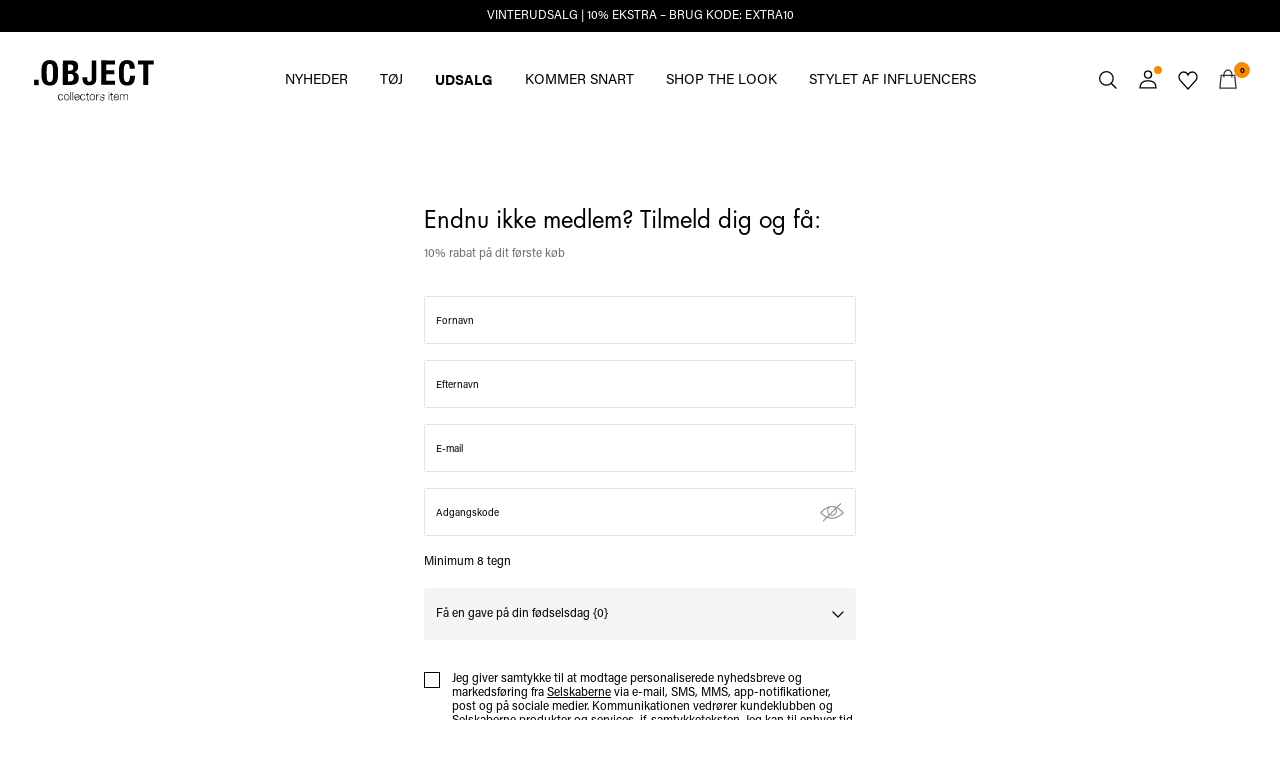

--- FILE ---
content_type: text/html;charset=UTF-8
request_url: https://www.objectci.com/da-dk/register?sc=footer
body_size: 16820
content:
<!DOCTYPE html>
<html lang="da"
data-locale="da_DK"
data-environment="2"
data-t="2026-01-28T21:18:18.571Z"
>
<head>

<script type="text/javascript" src="https://www.objectci.com/da-dk/uncached" defer></script>





<script>
    if (!('customElements' in window)) {
        location.replace("/da-dk/incompatiblebrowser");
    }
</script>

<script>
    if (/Highstreet/i.test(navigator.userAgent)) {
        document.documentElement.classList.add('highstreet-app');
    }

    if (/canvas/i.test(navigator.userAgent)) {
        document.documentElement.classList.add('canvas-app');
    }
</script>

<script defer type="text/javascript" src="/on/demandware.static/Sites-oc-Site/-/da_DK/v1769609268403/js/main.js"></script>

    <script defer type="text/javascript" src="/on/demandware.static/Sites-oc-Site/-/da_DK/v1769609268403/js/login.js"
        >
    </script>


<meta charset="UTF-8">
<meta http-equiv="x-ua-compatible" content="ie=edge">
<meta name="viewport" content="width=device-width, initial-scale=1.0, minimum-scale=1.0, maximum-scale=2.0">


    <script>
        dataLayer = [{"page":{"brand":"oc","market":"DK","lang":"da","type":"account_register"},"ecommerce":{"currencyCode":"DKK"}}];
    </script>

    <script>
        window.dataLayer.push({
            originalLocation: document.location.protocol + '//' +
                document.location.hostname +
                document.location.pathname +
                document.location.search
        });
    </script>

















    <script>
        window.lipscoreEnabled = false;
    </script>








    <script type="text/javascript">
        window.addEventListener('load', function(){
            if(window.top !== window.self){
                return;
            }

            if (/Highstreet/i.test(navigator.userAgent)) {
                return;
            }

            var script = document.createElement('script');
            script.setAttribute('id', "CookieConsent");
            script.setAttribute('data-culture', "da");
            script.src = 'https://policy.app.cookieinformation.com/uc.js';
            document.head.appendChild(script);
        }, false);

        window.addEventListener('CookieInformationAPIReady', function() {
            if (window.location.href.includes('privacy-policy.html') || 
                window.location.href.includes('cookie-policy.html')) {
                var t = setTimeout(() => {
                    (typeof hideCookieBanner === 'function') && hideCookieBanner();
                    clearTimeout(t);
                }, 10);
            }
        });
    </script>

    

    
    
    <script type="text/javascript">
        function gtag() { dataLayer.push(arguments); }
        gtag('set', 'developer_id.dNzMyY2', true);
        gtag('consent', 'default',
            {
                'ad_storage': 'denied',
                'analytics_storage': 'denied'
            }
        );

        function cookieInformationUpdateConsent () {    
            const cookieCatStatistic = window.CookieInformation.getConsentGivenFor('cookie_cat_statistic');
            if (cookieCatStatistic) {
                window.gtag('consent', 'update', { 'analytics_storage': 'granted' });
            }

            const cookieCatFunctional = window.CookieInformation.getConsentGivenFor('cookie_cat_functional');
            if (cookieCatFunctional) {
                window.gtag('consent', 'update', { 'ad_storage': 'granted' });
            }
        }

        window.addEventListener('CookieInformationConsentGiven', cookieInformationUpdateConsent);
    </script>




<!-- TrustBox script -->



<!-- End TrustBox script -->















<title>OBJECT for women | Shop clothing &amp; accessories from the official OBJECT online store</title>

<meta name="description" content="OBJECT offers a wide range of women's accessories, bags, leggings, seasonal clothing, shoes, jewellery, scarves, belts and basic styles."/>
<meta name="keywords" content="OBJECT"/>









    


<!--Google Tag Manager-->


<script>
    window.addEventListener('DOMContentLoaded', function(){
        var l = 'dataLayer';
        window[l] = window[l] || [];
        window[l].push({
            'gtm.start': new Date().getTime(),
            event: 'gtm.js'
        });

        var f = document.getElementsByTagName('script')[0],
            j = document.createElement('script'),
            dl = l != 'dataLayer' ? '&l=' + l : '';
        j.async = true;
        j.src = '//' + 'sst.objectci.com' + '/gtm.js?id=' + 'GTM-M8L8QRK' + dl;
        f.parentNode.insertBefore(j, f);
    }, false);
</script>

<!--End Google TagManager-->




<link rel="icon" type="image/png" href="/on/demandware.static/Sites-oc-Site/-/default/dwafde7fa0/images/favicon-16x16.png" sizes="16x16" />





    
    <link rel="preload" href="/on/demandware.static/Sites-oc-Site/-/da_DK/v1769609268403/fonts/acumin_regular.woff2" as="font" type="font/woff2" crossorigin="anonymous" />


<link rel="stylesheet" href="/on/demandware.static/Sites-oc-Site/-/da_DK/v1769609268403/css/global.css" />


    <link rel="stylesheet" href="/on/demandware.static/Sites-oc-Site/-/da_DK/v1769609268403/css/account/accountRegister.css"  />



    <meta name="google-site-verification" content="72BG_Lar5JeORVs9WTuTpnW3dd2uyCNtXCG_RrdFQlg" />



    <meta name="facebook-domain-verification" content="sw7sx2zzlcze454afi7wbq04lxcenz" />










<!--<script type="text/javascript">-->
<!--</script>-->









<script type="text/javascript">//<!--
/* <![CDATA[ (head-active_data.js) */
var dw = (window.dw || {});
dw.ac = {
    _analytics: null,
    _events: [],
    _category: "",
    _searchData: "",
    _anact: "",
    _anact_nohit_tag: "",
    _analytics_enabled: "true",
    _timeZone: "Europe/Amsterdam",
    _capture: function(configs) {
        if (Object.prototype.toString.call(configs) === "[object Array]") {
            configs.forEach(captureObject);
            return;
        }
        dw.ac._events.push(configs);
    },
	capture: function() { 
		dw.ac._capture(arguments);
		// send to CQ as well:
		if (window.CQuotient) {
			window.CQuotient.trackEventsFromAC(arguments);
		}
	},
    EV_PRD_SEARCHHIT: "searchhit",
    EV_PRD_DETAIL: "detail",
    EV_PRD_RECOMMENDATION: "recommendation",
    EV_PRD_SETPRODUCT: "setproduct",
    applyContext: function(context) {
        if (typeof context === "object" && context.hasOwnProperty("category")) {
        	dw.ac._category = context.category;
        }
        if (typeof context === "object" && context.hasOwnProperty("searchData")) {
        	dw.ac._searchData = context.searchData;
        }
    },
    setDWAnalytics: function(analytics) {
        dw.ac._analytics = analytics;
    },
    eventsIsEmpty: function() {
        return 0 == dw.ac._events.length;
    }
};
/* ]]> */
// -->
</script>
<script type="text/javascript">//<!--
/* <![CDATA[ (head-cquotient.js) */
var CQuotient = window.CQuotient = {};
CQuotient.clientId = 'bdtc-oc';
CQuotient.realm = 'BDTC';
CQuotient.siteId = 'oc';
CQuotient.instanceType = 'prd';
CQuotient.locale = 'da_DK';
CQuotient.fbPixelId = '__UNKNOWN__';
CQuotient.activities = [];
CQuotient.cqcid='';
CQuotient.cquid='';
CQuotient.cqeid='';
CQuotient.cqlid='';
CQuotient.apiHost='api.cquotient.com';
/* Turn this on to test against Staging Einstein */
/* CQuotient.useTest= true; */
CQuotient.useTest = ('true' === 'false');
CQuotient.initFromCookies = function () {
	var ca = document.cookie.split(';');
	for(var i=0;i < ca.length;i++) {
	  var c = ca[i];
	  while (c.charAt(0)==' ') c = c.substring(1,c.length);
	  if (c.indexOf('cqcid=') == 0) {
		CQuotient.cqcid=c.substring('cqcid='.length,c.length);
	  } else if (c.indexOf('cquid=') == 0) {
		  var value = c.substring('cquid='.length,c.length);
		  if (value) {
		  	var split_value = value.split("|", 3);
		  	if (split_value.length > 0) {
			  CQuotient.cquid=split_value[0];
		  	}
		  	if (split_value.length > 1) {
			  CQuotient.cqeid=split_value[1];
		  	}
		  	if (split_value.length > 2) {
			  CQuotient.cqlid=split_value[2];
		  	}
		  }
	  }
	}
}
CQuotient.getCQCookieId = function () {
	if(window.CQuotient.cqcid == '')
		window.CQuotient.initFromCookies();
	return window.CQuotient.cqcid;
};
CQuotient.getCQUserId = function () {
	if(window.CQuotient.cquid == '')
		window.CQuotient.initFromCookies();
	return window.CQuotient.cquid;
};
CQuotient.getCQHashedEmail = function () {
	if(window.CQuotient.cqeid == '')
		window.CQuotient.initFromCookies();
	return window.CQuotient.cqeid;
};
CQuotient.getCQHashedLogin = function () {
	if(window.CQuotient.cqlid == '')
		window.CQuotient.initFromCookies();
	return window.CQuotient.cqlid;
};
CQuotient.trackEventsFromAC = function (/* Object or Array */ events) {
try {
	if (Object.prototype.toString.call(events) === "[object Array]") {
		events.forEach(_trackASingleCQEvent);
	} else {
		CQuotient._trackASingleCQEvent(events);
	}
} catch(err) {}
};
CQuotient._trackASingleCQEvent = function ( /* Object */ event) {
	if (event && event.id) {
		if (event.type === dw.ac.EV_PRD_DETAIL) {
			CQuotient.trackViewProduct( {id:'', alt_id: event.id, type: 'raw_sku'} );
		} // not handling the other dw.ac.* events currently
	}
};
CQuotient.trackViewProduct = function(/* Object */ cqParamData){
	var cq_params = {};
	cq_params.cookieId = CQuotient.getCQCookieId();
	cq_params.userId = CQuotient.getCQUserId();
	cq_params.emailId = CQuotient.getCQHashedEmail();
	cq_params.loginId = CQuotient.getCQHashedLogin();
	cq_params.product = cqParamData.product;
	cq_params.realm = cqParamData.realm;
	cq_params.siteId = cqParamData.siteId;
	cq_params.instanceType = cqParamData.instanceType;
	cq_params.locale = CQuotient.locale;
	
	if(CQuotient.sendActivity) {
		CQuotient.sendActivity(CQuotient.clientId, 'viewProduct', cq_params);
	} else {
		CQuotient.activities.push({activityType: 'viewProduct', parameters: cq_params});
	}
};
/* ]]> */
// -->
</script>
<!-- Demandware Apple Pay -->

<style type="text/css">ISAPPLEPAY{display:inline}.dw-apple-pay-button,.dw-apple-pay-button:hover,.dw-apple-pay-button:active{background-color:black;background-image:-webkit-named-image(apple-pay-logo-white);background-position:50% 50%;background-repeat:no-repeat;background-size:75% 60%;border-radius:5px;border:1px solid black;box-sizing:border-box;margin:5px auto;min-height:30px;min-width:100px;padding:0}
.dw-apple-pay-button:after{content:'Apple Pay';visibility:hidden}.dw-apple-pay-button.dw-apple-pay-logo-white{background-color:white;border-color:white;background-image:-webkit-named-image(apple-pay-logo-black);color:black}.dw-apple-pay-button.dw-apple-pay-logo-white.dw-apple-pay-border{border-color:black}</style>




<meta name=version content=1.0.1217 />

</head>
<body
id="site-oc"
data-ping-url="https://www.objectci.com/da-dk/ping"
data-wishlist-enabled="true"
data-wishlist-add="/da-dk/wishlist/addproduct"
data-wishlist-remove="/on/demandware.store/Sites-oc-Site/da_DK/Wishlist-RemoveProduct"
data-wishlist="/on/demandware.store/Sites-oc-Site/da_DK/Wishlist-GetListJson"
data-mc-url="/on/demandware.store/Sites-oc-Site/da_DK/MCAnalytics-Handle"
class="page-account-register"
>
<!-- VoyadoTracking Script --><script>(function (i, s, o, g, r, a, m) {i['VoyadoAnalyticsObject'] = r;i[r] = i[r] || function () { (i[r].q = i[r].q || []).push(arguments) }, i[r].l = 1 * new Date();a = s.createElement(o), m = s.getElementsByTagName(o)[0];a.async = 1;a.src = g;m.parentNode.insertBefore(a, m)})(window, document, 'script', 'https://assets.voyado.com/jsfiles/analytics_0.1.7.min.js', 'va');va('setTenant', 'object');</script><!-- End VoyadoTracking Script --><!-- VoyadoTracking Variables --><script>window.VOYADO_TRACKING = true; 
window.VOYADO_TRACK_PRODUCT_VIEW = true; 
window.VOYADO_TRACK_ABANDONED_CART = true; 
window.VOYADO_GET_CONTACT_URL = '/on/demandware.store/Sites-oc-Site/da_DK/VoyadoTracking-GetContactId'; 
window.VOYADO_GET_CART_URL = '/on/demandware.store/Sites-oc-Site/da_DK/VoyadoTracking-GetCart'; 
</script><!-- End VoyadoTracking Variables --><!-- Relewise Script --><script>(function (i, s, o, g, r, a, m) {a = s.createElement(o), m = s.getElementsByTagName(o)[0];a.async = 1;a.src = g;m.parentNode.insertBefore(a, m)})(window, document, 'script', 'https://www.objectci.com/on/demandware.store/Sites-oc-Site/da_DK/Relewise-Tracking');</script><!-- End Relewise Tracking Script -->

<svg version="1.1" xmlns="http://www.w3.org/2000/svg" xmlns:xlink="http://www.w3.org/2000/svg" style="display: none;">
    <defs>
        <g id="icon-wishlist">
            <path d="M12.3012 18.5199L6.97882 12.9076C6.36706 12.2578 6 11.3716 6 10.4855C6 8.53594 7.52941 6.99994 9.42588 6.99994C10.5882 6.99994 11.6282 7.59071 12.24 8.47686C12.8518 7.59071 13.9529 6.99994 15.0541 6.99994C16.9506 6.99994 18.48 8.53594 18.48 10.4855C18.48 11.3716 18.1129 12.2578 17.5012 12.9076L12.3012 18.5199Z" />
        </g>
        <g id="icon-wishlist-service">
            <path fill-rule="evenodd" clip-rule="evenodd" d="M21 9.00708C21 6.24175 18.8937 4 16.2955 4C14.379 4 12.7333 5.22144 12 6.97114C11.2666 5.22144 9.62096 4 7.70454 4C5.10631 4 3 6.24176 3 9.00708C3 10.3599 3.50631 11.5851 4.32545 12.4862L11.9823 21L19.6746 12.4862C20.4937 11.5851 21 10.3599 21 9.00708Z" stroke="#000000" />
        </g>
        <g id="icon-toggle-four">
            <rect width="7" height="7"/>
            <rect x="9" width="7" height="7"/>
            <rect y="9" width="7" height="7"/>
            <rect x="9" y="9" width="7" height="7"/>
        </g>
        <g id="icon-toggle-two">
            <rect width="7" height="16"/>
            <rect x="9" width="7" height="16"/>
        </g>
        <g id="icon-toggle-one">
            <rect width="16" height="16"/>
        </g>
    </defs>
</svg>




<!--Google Tag Manager-->

<noscript>
<iframe src="//sst.objectci.com/ns.html?id=GTM-M8L8QRK" height="0" width="0" style="display:none;visibility:hidden;"></iframe>
</noscript>

<!--End Google Tag Manager-->
<div class="page" data-action="Account-Register" data-querystring="sc=footer">















































	 


	


    
        
        
        <div class="slim-banner " data-layer-promotion-view="{&quot;id&quot;:&quot;Slim banner&quot;,&quot;name&quot;:&quot;Slim banner widget&quot;,&quot;row_id&quot;:&quot;slim-header-banner&quot;,&quot;column_id&quot;:1}">
            <div class="slim-banner-wrapper">
                
                    
                    
                        
                        
                            
                                <style type="text/css">
                                    .slim-banner { background-color: #000000 !important;}
.slim-banner .slim-banner-controls { background-color: #000000 !important;}
.slim-banner, .slim-banner a { color: #ffffff !important;}
.slim-banner .slim-banner-controls .slim-banner-button { background-color: #ffffff !important;}
                                </style>
                            
                            <p
                                data-id="oc-slim-banner-wintersale10extra"
                                data-layer-action="widgetClick"
                                data-layer-click-info="{&quot;event&quot;:&quot;promotionClick&quot;,&quot;ecommerce&quot;:{&quot;promoClick&quot;:{&quot;promotions&quot;:[{&quot;id&quot;:&quot;Slim banner&quot;,&quot;name&quot;:&quot;Slim banner widget&quot;,&quot;row_id&quot;:&quot;slim-header-banner&quot;,&quot;column_id&quot;:1}]}}}"
                                data-promo-action-info="CTA | Position 0">
                                <a href="http://www.objectci.com/share?cgid=oc-sale">VINTERUDSALG | 10% EKSTRA &ndash; BRUG KODE: EXTRA10</a>
                            </p>
                        
                    
                
                
            </div>
        </div>
        <script type="text/javascript">
            if (false || !/canvas/i.test(navigator.userAgent)) {
                document.body.classList.add('slim-banner--visible');
            }
        </script>
    

 
	



<div class="menu-overlay menu-overlay--backdrop" aria-hidden="true"></div>

<div class="mini-cart-overlay" aria-hidden="true"></div>
<div class="account-menu-overlay" aria-hidden="true"></div>


<div class="service-bar__top-navigation">
    <button
        class="service-bar__back-button js-back-button"
        title="Vend tilbage"
        data-home-link="https://www.objectci.com/da-dk/home"
        aria-label="Vend tilbage"></button>

    

    <button 
        class="service-bar__search-button-app icon__link"
        title="S&oslash;g"
        data-placeholder="S&oslash;g"
        data-event-label="App Top Bar"
        aria-label="S&oslash;g"></button>
</div>

<div class="service-bar__bottom-navigation">
    <a 
        class="bottom-navigation__home-button "
        title="Hjem"
        href="/da-dk/home"
        data-layer-action="serviceBarIconClick"
        data-label="Home | App Bottom Bar">
        <svg viewBox="0 0 24 24">
            <use href="https://www.objectci.com/on/demandware.static/Sites-oc-Site/-/da_DK/v1769609268403/images/icon-defs-app.svg#icon-home-app"></use>
        </svg>
        <span>Hjem</span>
    </a>

    <button 
        class="bottom-navigation__menu-button js-menu-burger-button-app"
        title="Menu"
        data-menu-action="openMenu"
        data-menu-label="App Bottom Bar"
        aria-label="Menu">
        <svg viewBox="0 0 24 24">
            <use href="https://www.objectci.com/on/demandware.static/Sites-oc-Site/-/da_DK/v1769609268403/images/icon-defs-app.svg#icon-burger-app"></use>
        </svg>
        <span>Menu</span>
    </button>

    <a 
        class="bottom-navigation__wishlist-button "
        title="&Oslash;nskeliste"
        href="/da-dk/wishlist"
        data-layer-action="serviceBarIconClick"
        data-label="Wishlist | App Bottom Bar">
        <svg viewBox="0 0 24 24">
            <use href="https://www.objectci.com/on/demandware.static/Sites-oc-Site/-/da_DK/v1769609268403/images/icon-defs-app.svg#icon-wishlist-app"></use>
        </svg>
        <span>&Oslash;nskeliste</span>
    </a>

    <a 
        class="bottom-navigation__minicart-button "
        title="Kurv"
        href="/da-dk/cart"
        data-action-url="/da-dk/minicart"
        data-layer-action="serviceBarIconClick"
        data-label="Bag | App Bottom Bar">
        <svg viewBox="0 0 24 24">
            <use href="https://www.objectci.com/on/demandware.static/Sites-oc-Site/-/da_DK/v1769609268403/images/icon-defs-app.svg#icon-minicart-app"></use>
        </svg>
        <span>Kurv</span>
    </a>

    
    <a 
        class="bottom-navigation__account-button js-registered hidden "
        title="Konto"
        href="/da-dk/account"
        data-layer-action="serviceBarIconClick"
        data-label="My account | App Bottom Bar">
        <svg viewBox="0 0 24 24">
            <use href="https://www.objectci.com/on/demandware.static/Sites-oc-Site/-/da_DK/v1769609268403/images/icon-defs-app.svg#icon-account-app"></use>
        </svg>
        <span>Konto</span>
    </a>
    <a 
        class="bottom-navigation__account-button js-unregistered "
        title="Konto"
        href="/da-dk/login"
        data-layer-action="serviceBarIconClick"
        data-label="Sign in | App Bottom Bar">
        <svg viewBox="0 0 24 24">
            <use href="https://www.objectci.com/on/demandware.static/Sites-oc-Site/-/da_DK/v1769609268403/images/icon-defs-app.svg#icon-account-app"></use>
        </svg>
        <span>Konto</span>
        <span class="bottom-navigation__account-notification"></span>
    </a>
</div>



<div class="page-header-container">
    <header class="header header--secondary  header--icon-bar">
    <div class="header__service-bar-mobile">
        <button class="service-bar-mobile__menu-button js-menu-burger-button"
            data-menu-action="openMenu"
            aria-label="Menu">
                <span class="service-bar__text-icon">Menu</span>
            </button>
        <div class="service-bar-mobile__search-placeholder"></div>
    </div>

    
    <div class="header__logo">
        <a
    href="/da-dk/home"
    class="header__logo-link "
    title="G&aring; tilbage til Forside"
    data-layer-action="logoClick"
    tabindex="0">
</a>

    </div>

    
    



<div class="header__service-bar">
    <div class="service-bar">
        
        <div class="service-bar__search">
            <button class="service-bar__search-button service-bar__icon"
                    type="button"
                    title="S&oslash;g"
                    data-placeholder="S&oslash;g"
                    aria-label="S&oslash;g">
                    <span class="service-bar__text-icon">S&oslash;g</span> 
            </button>
        </div>

        
        <div class="service-bar__account  account-menu">
            <div class="account-menu__button js-registered hidden">
                <a class="service-bar__icon"
                    href="/da-dk/account"
                    data-layer-action="myAccountClick"
                    data-label="My account"
                    title="Min konto">
                    <span class="service-bar__text-icon">Konto</span> 
                </a>
            </div>
            <div class="account-menu__button js-unregistered hidden">
                <a class=" service-bar__icon"
                    href="/da-dk/login"
                    data-layer-action="myAccountClick"
                    data-label="Sign in"
                    title="Log ind">
                    <span class="service-bar__text-icon">Konto</span> 
                </a>
                <span class="account-menu__button-notification"></span>
            </div>

            <div class="account-menu__flyout">
                <ul class="account-menu__list" tabindex="-1">
                    <li>
                        <a href="/da-dk/account" 
                            tabindex="-1" 
                            aria-hidden="true"
                            data-layer-action="myAccountDropdownClick"
                            data-label="Dashboard"
                        >
                            Overblik
                        </a>
                    </li>
                    <li>
                        <a href="https://www.objectci.com/da-dk/account/orders"
                            tabindex="-1" 
                            aria-hidden="true"
                            data-layer-action="myAccountDropdownClick"
                            data-label="Order history"
                        >
                            Bestillinger
                        </a>
                    </li>
                    
                    <li>
                        <a href="https://www.objectci.com/da-dk/account/profile"
                            tabindex="-1" 
                            aria-hidden="true"
                            data-layer-action="myAccountDropdownClick"
                            data-label="Profile"
                        >
                            Profil
                        </a>
                    </li>
                    
                        <li>
                            <a href="/da-dk/account/newsletter-edit"
                                tabindex="-1" 
                                aria-hidden="true"
                                data-layer-action="myAccountDropdownClick"
                                data-label="Newsletter"
                            >
                                Newsletters
                            </a>
                        </li>
                    
                    <li class="account-menu__list-item account-menu__list-item--wishlist">
                        <a href="/da-dk/wishlist"
                            tabindex="-1" 
                            aria-hidden="true"
                            data-layer-action="myAccountDropdownClick"
                            data-label="Wishlist"
                        >
                            &Oslash;nskeliste
                        </a>
                    </li>
                    <li>
                        <a href="https://www.objectci.com/da-dk/account/addresses"
                            tabindex="-1" 
                            aria-hidden="true"
                            data-layer-action="myAccountDropdownClick"
                            data-label="Addresses"
                        >
                            Adresser
                        </a>
                    </li>
                    <li class="account-menu__list-item account-menu__list-item--support">
                        <a href="https://support.objectci.com/hc/da-dk"
                            tabindex="-1" 
                            aria-hidden="true"
                            data-layer-action="myAccountDropdownClick"
                            data-label="Support"
                        >
                            Support
                        </a>
                    </li>
                    <li>
                        <a href="/da-dk/logout"
                            tabindex="-1" 
                            aria-hidden="true"
                            data-layer-action="myAccountDropdownClick"
                            data-click-action="logout"
                            data-label="Sign out"
                        >
                            Log Af
                        </a>
                    </li>
                </ul>
            </div>
        </div>

        
            
            <div class="service-bar__wishlist">
                <a class="service-bar__wishlist-button service-bar__icon"
                    href="/da-dk/wishlist"
                    title="&Oslash;nskeliste"
                    data-layer-action="serviceBarIconClick"
                    data-label="Wishlist"
                >
                    <svg viewBox="0 0 24 24">
                        <use href="#icon-wishlist-service"></use>
                    </svg>

                    <span class="service-bar__wishlist-button__count hidden">
                        
                        0
                    </span>
                </a>
            </div>
        

        
        <div class="service-bar__minicart-button service-bar__icon mini-cart"
            href="/da-dk/cart"
            data-action-url="/da-dk/minicart"
            data-layer-action="serviceBarIconClick"
            data-label="Bag"
        >
            
<a href="https://www.objectci.com/da-dk/cart" title="Kurv" aria-haspopup="true">
    <span class="service-bar__text-icon">Kurv</span> 
    <span class="mini-cart__quantity mini-cart__quantity--hidden">
        
        0
    </span>
</a>
<div class="mini-cart__flyout">
    <div class="mini-cart__flyout__wrapper mini-cart__flyout__wrapper--placeholder loading-state-active-element">

    </div>
    <div class="remove-modal" id="removeProductModal" tabindex="-1" role="dialog" aria-labelledby="removeProductItemModal">
    <div class="remove-modal__content">
        <div class="remove-modal__body delete-confirmation-body" id="removeProductItemModal">
            &Oslash;nsker du at fjerne denne vare?
            <span class="remove-modal__bonus-info">Fjerner du dette produkt, vil det ogs&aring; fjerne den/de gratis gave(r) fra din kurv.</span>
        </div>
        <div class="remove-modal__buttons">
            <button type="button" class="remove-modal__button--outline remove-modal__button-cancel" 
                    data-layer-action="cancelRemoveCartItem" 
                    data-dismiss="modal"
                    data-click-action="cancelRemove">
                Annuller
            </button>
            <button type="button" class="remove-modal__button--primary remove-modal__button-confirm"
                    data-dismiss="modal"
                    data-action=""
                    data-click-action="confirmRemove">
                Fjern
            </button>
        </div>
    </div>
</div>

</div>

        </div>
    </div>
</div>


    
    <div class="header__menu" data-burger-menu="default">
        <div class="menu-overlay-burger" data-menu-action="closeMenu"></div>
        <button
            class="menu-burger-close"
            type="button"
            data-menu-action="closeMenu"
            title="Luk"
            aria-label="Luk"></button>

        























































<nav class="menu-top-navigation 
    
     ">
        <nav class="menu-top-navigation-strip-container"
     data-inline-flyouts="false"
     data-combined-flyouts-url="https://www.objectci.com/da-dk/topmenuflyouts"
>
    <ul class="menu-top-navigation-strip" role="menu">
        
            
                
            

            <li class="menu-top-navigation-strip__item "
                data-flyout-url=""
                data-topmenu-category-id="oc-new-in"
                data-hover-menu-active="false"
                data-hover-menu-clickable="false"
            >
                <a
                    class="menu-top-navigation__link"
                    href="/da-dk/nyheder/"
                    target="_self"
                    data-menu-category="oc-new-in"
                    data-title="NYHEDER"
                    data-layer-action="topMenuMainCategoryClick"
                    style=""
                    tabindex="0">
                    NYHEDER
                    
                </a>
                
                
            </li>
        
            
                
            

            <li class="menu-top-navigation-strip__item "
                data-flyout-url="https://www.objectci.com/on/demandware.store/Sites-oc-Site/da_DK/Menu-TopMenuCategory?category=oc-shop-object"
                data-topmenu-category-id="oc-shop-object"
                data-hover-menu-active="false"
                data-hover-menu-clickable="false"
            >
                <a
                    class="menu-top-navigation__link"
                    href="/da-dk/shop-pr.-kategori/"
                    target="_self"
                    data-menu-category="oc-shop-object"
                    data-title="T&Oslash;J"
                    data-layer-action="topMenuMainCategoryClick"
                    style=""
                    tabindex="0">
                    T&Oslash;J
                    
                </a>
                
                
                    <button
                        aria-expanded="false"
                        aria-haspopup="menu"
                        role="menuitem"
                        tabindex="0"
                        class="menu-top-navigation__accessibility_button">
                        <svg aria-hidden="true" focusable="false" viewBox="0 0 24 24" role="img" width="24px" height="24px" fill="none">
                            <path stroke="currentColor" stroke-width="1.5" d="M17.5 9.25l-5.5 5.5-5.5-5.5"></path>
                        </svg>
                    </button>
                
            </li>
        
            
                
            

            <li class="menu-top-navigation-strip__item menu-top-navigation-strip__item--highlighted"
                data-flyout-url="https://www.objectci.com/on/demandware.store/Sites-oc-Site/da_DK/Menu-TopMenuCategory?category=oc-sale"
                data-topmenu-category-id="oc-sale"
                data-hover-menu-active="false"
                data-hover-menu-clickable="false"
            >
                <a
                    class="menu-top-navigation__link"
                    href="/da-dk/udsalg/"
                    target="_self"
                    data-menu-category="oc-sale"
                    data-title="UDSALG"
                    data-layer-action="topMenuMainCategoryClick"
                    style=""
                    tabindex="0">
                    UDSALG
                    
                </a>
                
                
                    <button
                        aria-expanded="false"
                        aria-haspopup="menu"
                        role="menuitem"
                        tabindex="0"
                        class="menu-top-navigation__accessibility_button">
                        <svg aria-hidden="true" focusable="false" viewBox="0 0 24 24" role="img" width="24px" height="24px" fill="none">
                            <path stroke="currentColor" stroke-width="1.5" d="M17.5 9.25l-5.5 5.5-5.5-5.5"></path>
                        </svg>
                    </button>
                
            </li>
        
            
                
            

            <li class="menu-top-navigation-strip__item "
                data-flyout-url=""
                data-topmenu-category-id="oc-coming-soon"
                data-hover-menu-active="false"
                data-hover-menu-clickable="false"
            >
                <a
                    class="menu-top-navigation__link"
                    href="/da-dk/kommer-snart/"
                    target="_self"
                    data-menu-category="oc-coming-soon"
                    data-title="KOMMER SNART"
                    data-layer-action="topMenuMainCategoryClick"
                    style=""
                    tabindex="0">
                    KOMMER SNART
                    
                </a>
                
                
            </li>
        
            
                
            

            <li class="menu-top-navigation-strip__item "
                data-flyout-url=""
                data-topmenu-category-id="oc-shop-look"
                data-hover-menu-active="false"
                data-hover-menu-clickable="false"
            >
                <a
                    class="menu-top-navigation__link"
                    href="/da-dk/shop-collectors-items/"
                    target="_self"
                    data-menu-category="oc-shop-look"
                    data-title="SHOP THE LOOK"
                    data-layer-action="topMenuMainCategoryClick"
                    style=""
                    tabindex="0">
                    SHOP THE LOOK
                    
                </a>
                
                
            </li>
        
            
                
            

            <li class="menu-top-navigation-strip__item "
                data-flyout-url=""
                data-topmenu-category-id="oc-styledbyinfluencers"
                data-hover-menu-active="false"
                data-hover-menu-clickable="false"
            >
                <a
                    class="menu-top-navigation__link"
                    href="/da-dk/stylet-af-influencers/"
                    target="_self"
                    data-menu-category="oc-styledbyinfluencers"
                    data-title="STYLET AF INFLUENCERS"
                    data-layer-action="topMenuMainCategoryClick"
                    style=""
                    tabindex="0">
                    STYLET AF INFLUENCERS
                    
                </a>
                
                
            </li>
        

        
 
    </ul>
</nav>


<div
    class="menu-top-navigation-flyout"
    aria-hidden="true"
    tabindex="-1"></div>

<script src="/on/demandware.static/Sites-oc-Site/-/da_DK/v1769609268403/js/menu/top_menu.js" defer></script>

</nav>

<div class="menu-burger menu-burger--slide " data-js-width="default">
    <nav class="menu-burger-content" aria-label="Hovedmenu">
        


<div
    class="menu-burger__category menu-burger__category--root"
    data-category-id="__root__">
    
        








    
    

    






    <p
        class="menu_burger__category__item category-level-1 category-has-no-children "
        data-category-item-id="oc-new-in"
        data-menu-action="openUrl">
        <a href="/da-dk/nyheder/" style="">
            NYHEDER
            
        </a>
    </p>







    
        








    
    

    






    <p
        class="menu_burger__category__item category-level-1 category-has-children "
        data-category-item-id="oc-shop-object"
        data-menu-action="slide">
        <a href="/da-dk/shop-pr.-kategori/" style="">
            T&Oslash;J
            
        </a>
    </p>






    <div
        class="menu-burger__category menu-burger__category--hidden category-level-1"
        data-category-id="oc-shop-object"
        data-container-action="slide">
        
        
            <div class="menu-burger__category-header">
                <button 
                    type="button"
                    class="menu-burger__category-header__back"
                    title="Tilbage"
                    data-menu-action="closeCategory"
                    aria-label="Tilbage">
                    <span>Tilbage</span>
                </button>
                <p
                    class="menu_burger__category-header__link"
                    data-item-id="oc-shop-object"
                    data-menu-action="openHeaderCategoryUrl">
                    <a href="/da-dk/shop-pr.-kategori/">
                        T&Oslash;J
                        
                    </a>
                </p>
            </div>
        

        
            








    
    

    






    <p
        class="menu_burger__category__item category-level-2 category-has-no-children "
        data-category-item-id="oc-shop-object"
        data-menu-action="openUrl">
        <a href="/da-dk/shop-pr.-kategori/" style="">
            VIS ALLE
            
        </a>
    </p>







        
            








    
    

    






    <p
        class="menu_burger__category__item category-level-2 category-has-no-children "
        data-category-item-id="oc-outerwear"
        data-menu-action="openUrl">
        <a href="/da-dk/shop-pr.-kategori/overtoej/" style="">
            JAKKER &amp; FRAKKER
            
        </a>
    </p>







        
            








    
    

    






    <p
        class="menu_burger__category__item category-level-2 category-has-no-children "
        data-category-item-id="oc-bottoms"
        data-menu-action="openUrl">
        <a href="/da-dk/shop-pr.-kategori/bukser/" style="">
            BUKSER
            
        </a>
    </p>







        
            








    
    

    






    <p
        class="menu_burger__category__item category-level-2 category-has-no-children "
        data-category-item-id="oc-knitwear"
        data-menu-action="openUrl">
        <a href="/da-dk/shop-pr.-kategori/strik/" style="">
            STRIK
            
        </a>
    </p>







        
            








    
    

    






    <p
        class="menu_burger__category__item category-level-2 category-has-no-children "
        data-category-item-id="oc-tops"
        data-menu-action="openUrl">
        <a href="/da-dk/shop-pr.-kategori/toppe/" style="">
            TOPPE
            
        </a>
    </p>







        
            








    
    

    






    <p
        class="menu_burger__category__item category-level-2 category-has-no-children "
        data-category-item-id="oc-matching-sets"
        data-menu-action="openUrl">
        <a href="/da-dk/shop-pr.-kategori/matchende-saet/" style="">
            S&AElig;T
            
        </a>
    </p>







        
            








    
    

    






    <p
        class="menu_burger__category__item category-level-2 category-has-no-children "
        data-category-item-id="oc-dresses"
        data-menu-action="openUrl">
        <a href="/da-dk/shop-pr.-kategori/kjoler/" style="">
            KJOLER
            
        </a>
    </p>







        
            








    
    

    






    <p
        class="menu_burger__category__item category-level-2 category-has-no-children "
        data-category-item-id="oc-skirts-1"
        data-menu-action="openUrl">
        <a href="/da-dk/shop-pr.-kategori/nederdele/" style="">
            NEDERDELE
            
        </a>
    </p>







        
            








    
    

    






    <p
        class="menu_burger__category__item category-level-2 category-has-no-children "
        data-category-item-id="oc-shirts"
        data-menu-action="openUrl">
        <a href="/da-dk/shop-pr.-kategori/skjorter/" style="">
            SKJORTER &amp; BLUSER
            
        </a>
    </p>







        
            








    
    

    






    <p
        class="menu_burger__category__item category-level-2 category-has-no-children "
        data-category-item-id="oc-blazers"
        data-menu-action="openUrl">
        <a href="/da-dk/shop-pr.-kategori/blazere/" style="">
            BLAZERE
            
        </a>
    </p>







        
            








    
    

    






    <p
        class="menu_burger__category__item category-level-2 category-has-no-children "
        data-category-item-id="oc-jeans-1"
        data-menu-action="openUrl">
        <a href="/da-dk/shop-pr.-kategori/jeans/" style="">
            JEANS
            
        </a>
    </p>







        
            








    
    

    






    <p
        class="menu_burger__category__item category-level-2 category-has-no-children "
        data-category-item-id="oc-cardigans"
        data-menu-action="openUrl">
        <a href="/da-dk/shop-pr.-kategori/cardigans/" style="">
            CARDIGANS
            
        </a>
    </p>







        
            








    
    

    






    <p
        class="menu_burger__category__item category-level-2 category-has-no-children "
        data-category-item-id="oc-accessories"
        data-menu-action="openUrl">
        <a href="/da-dk/shop-pr.-kategori/accessories/" style="">
            ACCESSORIES
            
        </a>
    </p>







        
            








    
    

    






    <p
        class="menu_burger__category__item category-level-2 category-has-no-children "
        data-category-item-id="oc-basic"
        data-menu-action="openUrl">
        <a href="/da-dk/shop-pr.-kategori/basics/" style="">
            BASICS
            
        </a>
    </p>







        
            








    
    

    






    <p
        class="menu_burger__category__item category-level-2 category-has-no-children "
        data-category-item-id="oc-shorts"
        data-menu-action="openUrl">
        <a href="/da-dk/shop-pr.-kategori/shorts/" style="">
            SHORTS
            
        </a>
    </p>







        
            








    
    
        <h2 class="menu_burger__category__itemheader">TRENDING</h2>
    

    






    <p
        class="menu_burger__category__item category-level-2 category-has-no-children "
        data-category-item-id="oc-balaclava"
        data-menu-action="openUrl">
        <a href="/da-dk/shop-pr.-kategori/balaclava/" style="">
            BALACLAVA
            
        </a>
    </p>







        
            








    
    

    






    <p
        class="menu_burger__category__item category-level-2 category-has-no-children "
        data-category-item-id="oc-lace"
        data-menu-action="openUrl">
        <a href="/da-dk/shop-pr.-kategori/lace-styles/" style="">
            BLONDE STYLES
            
        </a>
    </p>







        
            








    
    

    






    <p
        class="menu_burger__category__item category-level-2 category-has-no-children "
        data-category-item-id="oc-barrel"
        data-menu-action="openUrl">
        <a href="/da-dk/shop-pr.-kategori/barrel-pants/" style="">
            BARREL BUKSER
            
        </a>
    </p>







        

        
        
    </div>


    
        








    
    

    






    <p
        class="menu_burger__category__item category-level-1 category-has-children menu_burger__category__item--highlighted"
        data-category-item-id="oc-sale"
        data-menu-action="slide">
        <a href="/da-dk/udsalg/" style="">
            UDSALG
            
        </a>
    </p>






    <div
        class="menu-burger__category menu-burger__category--hidden category-level-1"
        data-category-id="oc-sale"
        data-container-action="slide">
        
        
            <div class="menu-burger__category-header">
                <button 
                    type="button"
                    class="menu-burger__category-header__back"
                    title="Tilbage"
                    data-menu-action="closeCategory"
                    aria-label="Tilbage">
                    <span>Tilbage</span>
                </button>
                <p
                    class="menu_burger__category-header__link"
                    data-item-id="oc-sale"
                    data-menu-action="openHeaderCategoryUrl">
                    <a href="/da-dk/udsalg/">
                        UDSALG
                        
                    </a>
                </p>
            </div>
        

        
            








    
    

    






    <p
        class="menu_burger__category__item category-level-2 category-has-no-children "
        data-category-item-id="oc-sale"
        data-menu-action="openUrl">
        <a href="/da-dk/udsalg/" style="">
            VIS ALLE
            
        </a>
    </p>







        
            








    
    

    






    <p
        class="menu_burger__category__item category-level-2 category-has-no-children "
        data-category-item-id="oc-sale-outerwear"
        data-menu-action="openUrl">
        <a href="/da-dk/udsalg/overtoej-blazere/" style="">
            OVERT&Oslash;J
            
        </a>
    </p>







        
            








    
    

    






    <p
        class="menu_burger__category__item category-level-2 category-has-no-children "
        data-category-item-id="oc-sale-knit"
        data-menu-action="openUrl">
        <a href="/da-dk/udsalg/strik/" style="">
            STRIK
            
        </a>
    </p>







        
            








    
    

    






    <p
        class="menu_burger__category__item category-level-2 category-has-no-children "
        data-category-item-id="oc-sale-dresses"
        data-menu-action="openUrl">
        <a href="/da-dk/udsalg/kjoler/" style="">
            KJOLER
            
        </a>
    </p>







        
            








    
    

    






    <p
        class="menu_burger__category__item category-level-2 category-has-no-children "
        data-category-item-id="oc-sale-tops-shirts"
        data-menu-action="openUrl">
        <a href="/da-dk/udsalg/toppe-skjorter/" style="">
            TOPPE OG SKJORTER
            
        </a>
    </p>







        
            








    
    

    






    <p
        class="menu_burger__category__item category-level-2 category-has-no-children "
        data-category-item-id="oc-sale-skirts"
        data-menu-action="openUrl">
        <a href="/da-dk/udsalg/nederdele/" style="">
            NEDERDELE
            
        </a>
    </p>







        
            








    
    

    






    <p
        class="menu_burger__category__item category-level-2 category-has-no-children "
        data-category-item-id="oc-sale-shorts"
        data-menu-action="openUrl">
        <a href="/da-dk/udsalg/shorts/" style="">
            SHORTS
            
        </a>
    </p>







        
            








    
    

    






    <p
        class="menu_burger__category__item category-level-2 category-has-no-children "
        data-category-item-id="oc-sale-jeans-trousers"
        data-menu-action="openUrl">
        <a href="/da-dk/udsalg/jeans-bukser/" style="">
            JEANS &amp; BUKSER
            
        </a>
    </p>







        
            








    
    

    






    <p
        class="menu_burger__category__item category-level-2 category-has-no-children "
        data-category-item-id="oc-sale-cardigans"
        data-menu-action="openUrl">
        <a href="/da-dk/udsalg/cardigans/" style="">
            CARDIGANS
            
        </a>
    </p>







        
            








    
    

    






    <p
        class="menu_burger__category__item category-level-2 category-has-no-children "
        data-category-item-id="oc-sale-accessories"
        data-menu-action="openUrl">
        <a href="/da-dk/udsalg/accessories/" style="">
            ACCESSORIES
            
        </a>
    </p>







        

        
        
    </div>


    
        








    
    

    






    <p
        class="menu_burger__category__item category-level-1 category-has-no-children "
        data-category-item-id="oc-coming-soon"
        data-menu-action="openUrl">
        <a href="/da-dk/kommer-snart/" style="">
            KOMMER SNART
            
        </a>
    </p>







    
        








    
    

    






    <p
        class="menu_burger__category__item category-level-1 category-has-no-children "
        data-category-item-id="oc-shop-look"
        data-menu-action="openUrl">
        <a href="/da-dk/shop-collectors-items/" style="">
            SHOP THE LOOK
            
        </a>
    </p>







    
        








    
    

    






    <p
        class="menu_burger__category__item category-level-1 category-has-no-children "
        data-category-item-id="oc-styledbyinfluencers"
        data-menu-action="openUrl">
        <a href="/da-dk/stylet-af-influencers/" style="">
            STYLET AF INFLUENCERS
            
        </a>
    </p>







    

    
 

    
    


    <ul class="service-links service-links--default">
    <li class="service-links__item account-menu hidden js-registered menu-burger__account" 
        data-category-item-id="__myaccount__" 
        data-menu-action="slide"
    >
        <a href="#">
            Min konto
        </a>
    </li>

    <li class="service-links__item hidden js-unregistered menu-burger__account">
        <a href="https://www.objectci.com/da-dk/login"
            data-layer-action="menuServiceLinkClick"
            data-label="Sign in"
        >
            Log ind
        </a>
    </li>

    
        


    <li class="service-links__item">
        <a
            href="https://support.objectci.com/hc/da-dk"
            data-layer-action="menuServiceLinkClick"
            data-label="Questions"
            target="_blank">
            Har du sp&oslash;rgsm&aring;l?
        </a>
    </li>



    

    
        


    <li class="service-links__item">
        <a
            href="https://about.bestseller.com/"
            data-layer-action="menuServiceLinkClick"
            data-label="About us"
            target="_blank">
            Om os
        </a>
    </li>



    

    

    <li class="service-links__item">
        <a class="service-links__item-link menu-burger__language-selector"
            href="/da-dk/countryselector"
            data-menu-action="menuCountrySelectorClick"
            data-layer-action="menuCountrySelectorClick"
        >
            <img src="https://www.objectci.com/on/demandware.static/Sites-oc-Site/-/default/dw706ad02e/images/flags/dk.svg" alt="" />
            <span class="service-links__item-text">Danmark / dansk</span>
        </a>
    </li>
</ul>

</div>

<div class="menu-burger__category menu-burger__category--hidden" data-category-id="__myaccount__">
    <div class="menu-burger__category-header">
        <button type="button" 
                class="menu-burger__category-header__back"
                title="Tilbage"
                data-menu-action="closeCategory"
                aria-label="Tilbage"
        >
            <span>Tilbage</span>
        </button>
        <h3 class="menu_burger__category-header__link" data-item-id="">
            Min konto
        </h3>
    </div>
    <ul class="account-links">
        <li class="account-links__item">
            <a href="/da-dk/account"
                data-layer-action="menuAccountLinkClick"
                data-label="Dashboard"
            >
                Overblik
            </a>
        </li>
        <li class="account-links__item">
            <a href="https://www.objectci.com/da-dk/account/orders"
                data-layer-action="menuAccountLinkClick"
                data-label="Order history"
            >
                Bestillinger
            </a>
        </li>
        
        <li class="account-links__item">
            <li class="account-links__item">
                <a href="https://www.objectci.com/da-dk/account/profile"
                    data-layer-action="menuAccountLinkClick"
                    data-label="Profile"
                >
                    Profil
                </a>
            </li>
        </li>
        
            <li class="account-links__item">
                <a href="/da-dk/account/newsletter-edit"
                    data-layer-action="menuAccountLinkClick"
                    data-label="Newsletter"
                >
                    Newsletters
                </a>
            </li>
        
        <li class="account-links__item">
            <a href="/da-dk/wishlist"
                data-layer-action="menuAccountLinkClick"
                data-label="Wishlist"
            >
                &Oslash;nskeliste
            </a>
        </li>
        <li class="account-links__item">
            <a href="https://www.objectci.com/da-dk/account/addresses"
                data-layer-action="menuAccountLinkClick"
                data-label="Addresses"
            >
                Adresser
            </a>
        </li>
        <li class="account-links__item">
            <a href="/da-dk/logout"
                data-layer-action="menuAccountLinkClick"
                data-click-action="logout"
                data-label="Sign out"
            >
                Log Af
            </a>
        </li>
    </ul>
</div>

    </nav>
</div>

        <section class="search-suggest" data-pre-search-suggest-url="/on/demandware.store/Sites-oc-Site/da_DK/SearchServices-InitSearchBar?sc=footer">
    <div class="search-suggest__content">
        <div class="search-suggest__header">
            <div class="search-suggest__toggle">
                <div class="search-suggest__toggle-list"></div>
                <button class="search-suggest__toggle-button__prev" aria-label="Forrige"></button>
                <button class="search-suggest__toggle-button__next" aria-label="N&aelig;ste"></button>
            </div>
            <form role="search"
                action="/da-dk/search"
                method="get"
                class="search-suggest__form"
            >
                <input type="hidden" class="search-suggest__field-category" name="cgid"/>
                <input type="search"
                    name="q"
                    class="search-suggest__field"
                    placeholder="S&oslash;g"
                    autocomplete="off"
                    autocorrect="off"
                    autocapitalize="off"
                    spellcheck="false"
                    data-url="/da-dk/searchsuggestion?q="
                    aria-label="S&oslash;g"
                    aria-controls="search-suggest-suggestions"
                />

                <button class="search-suggest__clear js-search-clear-button hidden"
                        type="button"
                        title="Nulstil"
                > Nulstil
                </button>

                <button class="search-suggest__search"
                        title="S&oslash;g"
                        data-placeholder="S&oslash;g"
                    >S&oslash;g
                </button>
            </form>
        </div>

        <div class="search-suggest__init-container">
            <div class="search-suggest__recent"
                    id="search-suggest-recent"
                    aria-live="polite">
                <h4 class="search-suggest__results__header"
                    >Nyeste s&oslash;gninger</h4>
                <ul class="search-suggest__results__list--recent">
                    
                </ul>
            </div>

            <div class="search-suggest__trending"
                    id="search-suggest-trending"
                    aria-live="polite">
                <h4 class="search-suggest__results__header search-suggest__results__header--trending"
                    >Trender</h4>
                <ul class="search-suggest__results__list--trending">
                    
                </ul>
            </div>
        </div>

        <div class="search-suggest__results-container"
            id="search-suggest-suggestions"
            aria-live="polite"
        >
        </div>

        <button
            class="search-suggest__close"
            type="button"
            title="Luk"
            aria-label="Luk">
        </button>
    </div>
</section>

    </div>
    </header>
</div>

<div role="main"id="maincontent">



    
















































    
	 

	


<div class="account-register ">
    <div class="account-cards">
        <div class="account-card">
            <div class="account-card__header">
                
                    <h1>Endnu ikke medlem? Tilmeld dig og f&aring;:</h1>
                

                
                    
                        
                            <span>
                                10% rabat på dit første køb
                            </span>
                        
                
            </div>

            <div class="account-card__body js-account-card__form">
                <form
    action="/on/demandware.store/Sites-oc-Site/da_DK/Account-SubmitRegistration?rurl=1&amp;sc=FOOTER"
    class="register-form js-form-validate"
    method="POST"
    data-event-category="My Account"
    data-event-label="Create account"
    data-layer-interaction="signUpClick"
    name="dwfrm_profile">
    <fieldset>
        <input
            type="text"
            class="input-text validate-firstname"
            id="registration-form-fname"
            placeholder="&nbsp;"
            error-type="firstname"
            aria-describedby="form-fname-error"
            name="dwfrm_profile_customer_firstname" required aria-required="true" value="" maxLength="20">
        <label for="registration-form-fname">
            Fornavn
        </label>
        <div class="form-hint--error" id="form-fname-error" data-error="firstname" role="alert"></div>
    </fieldset>
    <fieldset>
        <input
            type="text"
            class="input-text validate-lastname"
            id="registration-form-lname"
            error-type="lastname"
            placeholder="&nbsp;"
            aria-describedby="form-lname-error"
            name="dwfrm_profile_customer_lastname" required aria-required="true" value="" maxLength="26">
        <label for="registration-form-lname">
            Efternavn
        </label>
        <div class="form-hint--error" id="form-lname-error" data-error="lastname" role="alert"></div>
    </fieldset>
    <fieldset>
        <input
            type="text"
            class="input-text validate-email"
            id="registration-form-email"
            error-type="email"
            placeholder="&nbsp;"
            aria-describedby="form-email-error"
            name="dwfrm_profile_customer_email" required aria-required="true" value="" maxLength="50" pattern="^(?:[a-zA-Z0-9!#$%&'*+/=?^_`{|}~-]+(?:\.[a-zA-Z0-9!#$%&'*+/=?^_`{|}~-]+)*|""""(?:[\x01-\x08\x0b\x0c\x0e-\x1f\x21\x23-\x5b\x5d-\x7f]|\\[\x01-\x09\x0b\x0c\x0e-\x7f])*"")@(?:(?:[a-zA-Z0-9](?:[a-zA-Z0-9-]*[a-zA-Z0-9])?\.)+[a-zA-Z0-9](?:[a-zA-Z0-9-]*[a-zA-Z0-9])?|\[(?:(?:25[0-5]|2[0-4][0-9]|[01]?[0-9][0-9]?)\.){3}(?:25[0-5]|2[0-4][0-9]|[01]?[0-9][0-9]?|[a-zA-Z0-9-]*[a-zA-Z0-9]:(?:[\x01-\x08\x0b\x0c\x0e-\x1f\x21-\x5a\x53-\x7f]|\\[\x01-\x09\x0b\x0c\x0e-\x7f])+)\])$">
        <label for="registration-form-email">
            E-mail
        </label>
        <div class="form-hint--error" id="form-email-error" data-error="email" role="alert"></div>
    </fieldset>
    <div class="register-form__input">
        <fieldset>
            <input
                type="password"
                class="input-text validate-password"
                id="registration-form-password"
                error-type="password"
                data-validation-rule="new"
                aria-describedby="form-password-error"
                autocomplete="off"
                placeholder="&nbsp;"
                name="dwfrm_profile_login_password" required aria-required="true" value="" maxLength="255" minLength="8">
            <label for="registration-form-password">
                Adgangskode
            </label>
            <button type="button" class="reveal-password" data-event-label="Create account">
            </button>
            <div class="form-hint--error" id="form-password-error" data-error="password" role="alert"></div>
        </fieldset>
        <span>Minimum 8 tegn</span>
    </div>

    
        
        
        
        
        
        
            <div class="accordion-container accordion-container--additional-fields">
    <div class="accordion-item">
        <button type="button" 
                class="accordion-header"
                aria-expanded="false"
                aria-controls="accordion-panel-dateofbirth"
                data-label="Date of Birth"
                data-layer-action="additionalFieldsAccordionClick" 
                id="accordion-header-dateofbirth">
            F&aring; en gave p&aring; din f&oslash;dselsdag {0}
        </button>
        <div class="accordion-panel" id="accordion-panel-dateofbirth" role="region" aria-labelledby="accordion-header-dateofbirth">
            <div class="accordion-panel__content" data-additional-field="subscriberBirthday">
                <fieldset>
    <input
        type="text"
        class="input-text validate-date"
        name="subscriberBirthday"
        placeholder="DD.MM.YYYY"
        aria-label="Birthday"
        aria-required="false"
        error-type="date"
        lazy-mask="true"
        required="false"
        value="" 
        data-layer-interaction="loyaltySelectClick"
        data-event-label="birthday"
    />
    <label>
        Birthday
    </label>
    <div class="form-hint--error" id="form-date-error" data-error="date" role="alert"></div>
</fieldset>

            </div>
        </div>
    </div>
</div>

        
    

    <div class="register-form__actions">
        <fieldset>
            
                <div class="form-hint--error" id="form-checkbox-error" data-error="addtoemaillist" role="alert"></div>
                <input
                type="checkbox"
                class="validate-checkbox"
                id="privacy-policy-box"
                error-type="addtoemaillist"
                data-layer-action="termsAndConditionsCheckbox"
                aria-describedby="form-checkbox-error"
                name="dwfrm_profile_customer_addtoemaillist" value="true"
                >
                <label for="privacy-policy-box" class="register-form__actions-label">
                    <p>




    




Jeg giver samtykke til at modtage personaliserede nyhedsbreve og markedsføring fra <a target='_blank' data-layer-action='loyaltyConsentLink' data-event-label='Article' href="https://support.object.com/hc/article_attachments/20140388384017">Selskaberne</a> via e-mail, SMS, MMS, app-notifikationer, post og på sociale medier. Kommunikationen vedrører kundeklubben og Selskaberne produkter og services, <a data-modal='openModal' data-target='assetsModal' data-event-label='Marketing Consent' data-click-action='getModalContent' data-layer-action='marketingConsentModal' data-url="/on/demandware.store/Sites-oc-Site/da_DK/LocalizedAsset-GetAsset?type=loyalty-consent-text">jf. samtykketeksten</a>. Jeg kan til enhver tid trække mit samtykke tilbage. <br><br>Kommunikation, reklamer og fordele personaliseres baseret på kontaktoplysninger, profiloplysninger, købshistorik og onlineaktiviteter såsom varer, du har vist interesse for. Du kan læse mere om dette i vores privatlivspolitik. <br><br>Ved at klikke på "Opret konto" accepterer jeg <a target='_blank' data-layer-action='loyaltyConsentLink' data-event-label='Terms & Conditions and Privacy Policy' href="/da-dk/loyalty-terms-and-conditions-and-privacy-policy.html">vilkår og betingelser og fortrolighedspolitik</a>.
</p>
                </label>
            
        </fieldset>
    </div>

    <input type="hidden" name="csrf_token" value="nJ6Fe27L0E1Mh08YK6nh5rOeDLCuOvb1-tjSgbPySPkunsMxRB1VlIBz9wdT0hUEvWjDqlwNhvXVvuunvegpCh9y2nCGcg7kG7us61D9YBaxwgnPQx0QcnL2Y8wewhkxF9p5pf6r3eWkmynSd3aBtwEAu8F6S5Z6QlJohTDd0-glPkzbvro="/>
    <button 
        type="submit"
        class="register-form__button--primary"
        data-form="registerForm">
        BLIV MEDLEM
    </button>
</form>

<div class="modal modal__assets modal__assets--responsive js-modal"
    id="assetsModal"
    data-modal="closeModal"
    tabindex="-1" role="dialog" aria-labelledby="assetsModal"
>
    <div class="modal__wrapper js-modal__wapper">
        <button class="modal__button--close " type="button" data-dismiss="modal" data-modal="closeModal" aria-label="Luk"></button>
        <div class="modal__content js-scroll-container">
            <div class="modal__body js-modal__body"></div>
        </div>
    </div>
</div>




<template id="favorite-store-tab">
    
        <div class="accordion-container accordion-container--additional-fields" data-request-url="/on/demandware.store/Sites-oc-Site/da_DK/Loyalty-FindStores">
            
            <div class="accordion-item">
                <button type="button" 
                        class="accordion-header"
                        aria-expanded="false"
                        aria-controls="accordion-panel-favourite-store"
                        data-label="Favourite Store"
                        data-layer-action="additionalFieldsAccordionClick" 
                        id="accordion-header-favourite-store">
                    Vælg din favorit-butik <span>(Valgfrit)</span>
                </button>
                <div class="accordion-panel" id="accordion-panel-favourite-store" role="region" aria-labelledby="accordion-header-favourite-store">
                    <div class="accordion-panel__content">
                    </div>
                </div>
            </div>
        </div>

    
</template>


<template id="favorite-store-button">
    <div class="favorite-store-button">
        
            <button type="button" class="favorite-store__button--outline" data-click-action="getStores" data-layer-action="getStoresButtonClick">V&aelig;lg butik</button>
        
        <input type="hidden" name="favStore" class="favorite-store-actions__hidden js-favorite-store-id" value="null">
    </div>
</template>


<template id="favorite-store-empty-result">
    <div class="favorite-store-empty-result">
        <h2>Vi beklager, vi kunne ikke finde nogen resultater for din s&oslash;gning.</h2>
        <p>Ingen butikker er tilg&aelig;ngelige for denne s&oslash;gning, pr&oslash;v en anden by eller et andet postnummer</p>
    </div>
</template>


<template id="favorite-store-card-base">
    <div class="favorite-store-card js-favorite-store-card" data-store-id="">
        <span class="favorite-store-card__name js-favorite-store-name"></span>
        <span class="favorite-store-card__address js-favorite-store-address"></span>
        <span class="favorite-store-card__postcode js-favorite-store-postcode"></span>
        <span class="favorite-store-card__city js-favorite-store-city"></span>
        <div class="favorite-store-card__actions js-favorite-store-actions">
            <!-- Actions will be dynamically injected -->
        </div>
    </div>
</template>


<template id="favorite-store-actions-selected">
    <a href="#" class="favorite-store-actions__link" data-click-action="removeStore" data-layer-action="removeStoreButtonClick">Fjern</a>
    <a href="#" class="favorite-store-actions__link" data-click-action="editStore" data-layer-action="editStoreButtonClick">Rediger</a>
    <input type="hidden" name="favStore" class="favorite-store-actions__hidden js-favorite-store-id" value="">
</template>

<template id="favorite-store-actions-unselected">
    <button 
        type="button" 
        class="favorite-store-card__button favorite-store-card__button--outline js-favorite-store-button" 
        data-click-action="selectStore"
        data-layer-action="selectStoreButtonClick">
        V&aelig;lg butik
    </button>
</template>


<div
    class="modal modal__fav-store js-modal"
    id="favoriteStoreModal" tabindex="-1" role="dialog"
    data-modal='closeModal'
    data-animation='{"duration": 0.75, "direction": {"mobile": "from-bottom", "desktop": "from-left"}}'
    aria-labelledby="">
    <div class="modal__wrapper">
        <button
            class="modal__button--close"
            type="button"
            data-dismiss="modal"
            data-modal='closeModal'
            aria-label="Close"></button>
        <div class="modal__content favorite-store-modal">
            <div class="favorite-store-modal__location-message js-location-message hidden">
                <p>Tillad venligst lokationsdata fra browser</p>
            </div>
            <h3 class="favorite-store-modal__header">Find en butik</h3>
            <div class="favorite-store-modal__search">
                <form class="favorite-store-modal__form form-validate"
                    data-event-category="My Account"
                    data-form="favorite-store-form" 
                    name="storelocator">
                    <fieldset>
                        <input type="text"
                            class="input-text validate-zipcode"
                            id="store-postal-code"
                            placeholder="&nbsp;"
                            name="postalCode"
                            value=""
                            error-type="zipcodeFavoriteStore"
                            autocomplete="nofill"
                        >
                        <label for="store-postal-code">By eller postnummer</label>
                        <button type="button" class="favorite-store-modal__location" data-click-action="detectLocation" data-layer-action="detectLocationClick">
                            <div class="favorite-store-modal__location__icon"></div>
                        </button>
                        <div class="form-hint--error" id="form-zipcode-error" data-error="zipcodeFavoriteStore" role="alert"></div>
                    </fieldset>

                    <button class="favorite-store-modal__search-button favorite-store-modal__button--primary js-submit" data-click-action="searchStores" data-bind-form="favorite-store-form">
                        S&oslash;g
                    </button>
                </form>
            </div>
            <div class="favorite-store-modal__list">
            </div>
        </div>
    </div>
</div>


<template id="favorite-store-scroll-wrapper">
    <div class="favorite-store-modal__scroll-wrapper">
        <div class="favorite-store-modal__count">
            <span class="store-count-number"></span> Butikker
        </div>
        <div class="favorite-store-modal__store-list">
        </div>
    </div>
</template>




            </div>

            <div class="account-card__signin">
                <h4>
                    Har du allerede en konto?
                    <a href="https://www.objectci.com/da-dk/login" data-layer-action='signInLinkClick'>
                        Log Ind
                    </a>
                </h4>
            </div>
        </div>
    </div>
</div>



</div>







































































<footer id="footercontent">
    <div class="page-footer page-footer--primary" data-layer-promotion-view="{&quot;id&quot;:&quot;oc-footer&quot;,&quot;name&quot;:&quot;Footer&quot;,&quot;row_id&quot;:&quot;footer-row&quot;,&quot;column_id&quot;:1}">

        
        

        <div class="page-footer__navigation">
    

    

    <div class="accordion-container accordion-container--footer accordion-container--chevron">
        
            
                <div class="page-footer__navigation__item">
                    
                        <div class="accordion-item">
                            <button
                                type="button"
                                class="accordion-header"
                                data-category-id="footer-about"
                                data-disabled-on="DESKTOP,WIDESCREEN"
                                aria-expanded="false"
                                aria-controls="accordion-footer-about">
                                Om OBJECT
                            </button>
                            
                                <h2>Om OBJECT</h2>
                            
                            <div
                                id="accordion-footer-about"
                                role="region"
                                class="accordion accordion-panel"
                                data-category-id="footer-about">
                                <ul class="content">
	<li><a href="https://www.objectci.com/da-dk/aboutus.html">Vores historie</a></li>
	<li><a href="https://bestseller.com/sustainability" target="_blank">Sustainability</a></li>
	<li><a href="https://bs-certificates.com/" target="_blank">Certifikater</a></li>
	<li><a href="http://www.objectci.com/share?cgid=oc-giftcard">Object Gavekort</a></li>
	<li><a href="http://www.objectci.com/ourcampaigns.html">Kampagner</a></li>
</ul>
                            </div>
                        </div>
                    
                </div>
            
        
            
                <div class="page-footer__navigation__item">
                    
                        <div class="accordion-item">
                            <button
                                type="button"
                                class="accordion-header"
                                data-category-id="footer-account"
                                data-disabled-on="DESKTOP,WIDESCREEN"
                                aria-expanded="false"
                                aria-controls="accordion-footer-account">
                                Min konto
                            </button>
                            
                                <h2>Min konto</h2>
                            
                            <div
                                id="accordion-footer-account"
                                role="region"
                                class="accordion accordion-panel"
                                data-category-id="footer-account">
                                <ul class="content">
	<li><a href="https://www.objectci.com/da-dk/login">Log ind / Tilmeld</a></li>
	<li><a href="https://www.objectci.com/da-dk/ordertrackguestinfo">Følg din ordre</a></li>
</ul>
                            </div>
                        </div>
                    
                </div>
            
        
            
                <div class="page-footer__navigation__item">
                    
                        <div class="accordion-item">
                            <button
                                type="button"
                                class="accordion-header"
                                data-category-id="footer-help"
                                data-disabled-on="DESKTOP,WIDESCREEN"
                                aria-expanded="false"
                                aria-controls="accordion-footer-help">
                                Hj&aelig;lp
                            </button>
                            
                                <h2>Hj&aelig;lp</h2>
                            
                            <div
                                id="accordion-footer-help"
                                role="region"
                                class="accordion accordion-panel"
                                data-category-id="footer-help">
                                <ul class="content">
	<li><a href="https://object.zendesk.com/hc/da-dk">Kundeservice</a></li>
	<li><a href="https://www.objectci.com/da-dk/terms-and-conditions.html">Handelsbetingelser</a></li>
	<li><a href="https://www.objectci.com/da-dk/sitemap">Kort over webstede</a>t</li>
</ul>
                            </div>
                        </div>
                    
                </div>
            
        
            
                <div class="page-footer__navigation__item">
                    
                        <div class="accordion-item">
                            <button
                                type="button"
                                class="accordion-header"
                                data-category-id="footer-shopping-guide"
                                data-disabled-on="DESKTOP,WIDESCREEN"
                                aria-expanded="false"
                                aria-controls="accordion-footer-shopping-guide">
                                Shopping Guide
                            </button>
                            
                                <h2>Shopping Guide</h2>
                            
                            <div
                                id="accordion-footer-shopping-guide"
                                role="region"
                                class="accordion accordion-panel"
                                data-category-id="footer-shopping-guide">
                                <ul class="content">
	<li><a href="https://support.objectci.com/hc/article_attachments/15585439847697">St&oslash;rrelses guide</a></li>
	<li><a href="https://support.objectci.com/hc/da-dk/articles/33567275213585">Leveringsmuligheder</a></li>
	<li><a href="https://www.objectci.com/da-dk/order-returns">Returner her</a></li>
	<li><a href="https://www.objectci.com/da-dk/giftcardbalance">Bel&oslash;b p&aring; gavekort</a></li>
	<li><a href="https://www.objectci.com/share?cid=Careguide">Plejevejledning</a></li>
	<li><a href="https://www.objectci.com/share?cid=vouchercodes">Rabatkoder</a></li>
</ul>
                            </div>
                        </div>
                    
                </div>
            
        
            
                <div class="page-footer__navigation__item">
                    
                        <div class="accordion-item">
                            <button
                                type="button"
                                class="accordion-header"
                                data-category-id="footer-business"
                                data-disabled-on="DESKTOP,WIDESCREEN"
                                aria-expanded="false"
                                aria-controls="accordion-footer-business">
                                BESTSELLER Business
                            </button>
                            
                                <h2>BESTSELLER Business</h2>
                            
                            <div
                                id="accordion-footer-business"
                                role="region"
                                class="accordion accordion-panel"
                                data-category-id="footer-business">
                                <ul class="content">
	<li><a href="https://www.objectci.com/da-dk/privacy-policy.html">Fortrolighedspolitik</a></li>
	<li><a href="https://about.bestseller.com/jobs/jobs-careers">Job &amp; Karriere</a></li>
	<li><a href="http://www.objectci.com/da-dk/B2Bcontactsite.html">B2B Salg &amp; Showrooms</a></li>
	<li><a href="https://www.objectci.com/da-dk/cookie-policy.html">Cookiepolitik</a></li>
	<li><a href="javascript: { if (window.TriggerCookieSettings) { window.TriggerCookieSettings() } }">Cookie settings</a></li>
</ul>

<ul class="content">
	<li>Vores produkter er fremstillet af BESTSELLER A/S,
	Fredskovvej 5, DK-7330 Brande,
	<a href="https://bestseller.com/contact">www.bestseller.com</a></li>
</ul>
                            </div>
                        </div>
                    
                </div>
            
        
    </div>

    
</div>

        
    
        <div class="page-footer__legal-content">
    



    
</div>

    

    <div class="page-footer__bottom">
        <div class="page-footer__bottom__content">
            
                <div class="language-selector language-selector--simple">
    <a href="/da-dk/countryselector" class="language-selector__button">
        <img src="https://www.objectci.com/on/demandware.static/Sites-oc-Site/-/default/dw706ad02e/images/flags/dk.svg" alt="" />
        <span>Danmark / dansk</span>
    </a>
</div>

            

            

             

            

            


    <div class="social-links social-links--footer">
        
        <div class="social-links__wrapper">
            
                <a href="https://www.facebook.com/ObjectCollectorsItem" class="social-links__item social-links__item--facebook" target="_blank" rel="noreferrer" title="facebook" data-layer-action="footerSocialLinksClick"></a>
            

            
                <a href="https://www.instagram.com/object/" class="social-links__item social-links__item--instagram" target="_blank" rel="noreferrer" title="instagram" data-layer-action="footerSocialLinksClick"></a>
            

            
                <a href="https://www.linkedin.com/company/objectci" class="social-links__item social-links__item--linkedin" target="_blank" rel="noreferrer" title="linkedin" data-layer-action="footerSocialLinksClick"></a>
            

            

            

            
                <a href="https://www.tiktok.com/@object_official" class="social-links__item social-links__item--tiktok" target="_blank" rel="noreferrer" title="tiktok" data-layer-action="footerSocialLinksClick"></a>
            
        </div>
    </div>



            
        </div>
    </div>

    
        <div class="page-footer__extras">
            <div class="page-footer__extras__content">
                
                    



<div class="accepted-payments accepted-payments--footer" >
    <h4>Accepterede betalingsmetoder</h4>
    <div class="accepted-payments__list">
        
            <img class="accepted-payments__item" src="https://www.objectci.com/on/demandware.static/Sites-oc-Site/-/default/dw0b34725f/images/payments/klarna.svg" alt="klarna" title="klarna">
        
            <img class="accepted-payments__item" src="https://www.objectci.com/on/demandware.static/Sites-oc-Site/-/default/dwd139064b/images/payments/amex.svg" alt="amex" title="amex">
        
            <img class="accepted-payments__item" src="https://www.objectci.com/on/demandware.static/Sites-oc-Site/-/default/dwba74a761/images/payments/applepay.svg" alt="applepay" title="applepay">
        
            <img class="accepted-payments__item" src="https://www.objectci.com/on/demandware.static/Sites-oc-Site/-/default/dwc22ecc26/images/payments/googlepay.svg" alt="googlepay" title="googlepay">
        
            <img class="accepted-payments__item" src="https://www.objectci.com/on/demandware.static/Sites-oc-Site/-/default/dwa0fca632/images/payments/maestro.svg" alt="maestro" title="maestro">
        
            <img class="accepted-payments__item" src="https://www.objectci.com/on/demandware.static/Sites-oc-Site/-/default/dwa7288076/images/payments/mastercard.svg" alt="mastercard" title="mastercard">
        
            <img class="accepted-payments__item" src="https://www.objectci.com/on/demandware.static/Sites-oc-Site/-/default/dwbe279023/images/payments/mobilepay.svg" alt="mobilepay" title="mobilepay">
        
            <img class="accepted-payments__item" src="https://www.objectci.com/on/demandware.static/Sites-oc-Site/-/default/dw38a7d628/images/payments/visa.svg" alt="visa" title="visa">
        
            <img class="accepted-payments__item" src="https://www.objectci.com/on/demandware.static/Sites-oc-Site/-/default/dw7eac9422/images/payments/dankort.svg" alt="dankort" title="dankort">
        
            <img class="accepted-payments__item" src="https://www.objectci.com/on/demandware.static/Sites-oc-Site/-/default/dwee533ecb/images/payments/paypal.svg" alt="paypal" title="paypal">
        
    </div>
</div>

                
                
            </div>
        </div>
    



        <div class="back-to-top">
    <button class="back-to-top__button"
            data-elevator-script="https://www.objectci.com/on/demandware.static/Sites-oc-Site/-/da_DK/v1769609268403/js/elevator/elevator_controller.js"
            aria-hidden="true"
            aria-label="Til Toppen">
        <span class="back-to-top__button--icon">
        </span>
    </button>
</div>

    </div>
</footer>

<div class="modal modal__country js-modal"
    id="countryModal"
    tabindex="-1"
    role="dialog"
    data-modal='closeModal'
>
    <div class="modal__wrapper">
        <button class="modal__button--close" type="button" data-dismiss="modal" data-modal="closeModal" aria-label="Close"></button>
        <div class="modal__content">
            <div class="modal__header">
                <h2>Hey, you are shopping on:</h2>
            </div>

            <div class="modal__body">
                <div class="modal__country__locale-wrapper">
                    <img src="https://www.objectci.com/on/demandware.static/Sites-oc-Site/-/default/dw706ad02e/images/flags/dk.svg" alt="" />
                    <span>Danmark / dansk</span>
                </div>
                <p>We can only deliver orders to the chosen shipping country</p>
            </div>

            <div class="modal__footer">
                <button type="button"
                    class="modal__button--primary"
                    data-dismiss="modal"
                    data-modal="closeModal"
                    data-action="Click">
                    CONTINUE
                </button>
                <a href="/da-dk/countryselector" class="modal__button--link modal__country__language-selector" data-layer-action="changeCountryLinkClick">
                    Change shipping country or language
                </a>
            </div>
        </div>
    </div>
</div>




</div>
<div class="error-messaging"></div>
<div class="modal-background"></div>



<div class="validation-messages" style="display:none;" data-messages="{&quot;email&quot;:{&quot;invalid&quot;:&quot;Indtast en gyldig e-mailadresse.&quot;,&quot;empty&quot;:&quot;Indtast en e-mailadresse.&quot;},&quot;password&quot;:{&quot;invalid&quot;:&quot;Indtast gyldig adgangskode.&quot;,&quot;tooShort&quot;:&quot;Adgangskode er kort.&quot;,&quot;empty&quot;:&quot;Indtast adgangskode.&quot;},&quot;title&quot;:{&quot;invalid&quot;:&quot;Indtast en gyldig titel.&quot;,&quot;empty&quot;:&quot;Indtast venligst titlen, f.eks.: hjem, kontor, osv.&quot;,&quot;tooLong&quot;:&quot;Titel er for lang.&quot;},&quot;firstname&quot;:{&quot;invalid&quot;:&quot;Indtast gyldigt fornavn.&quot;,&quot;empty&quot;:&quot;Indtast dit fornavn.&quot;},&quot;lastname&quot;:{&quot;invalid&quot;:&quot;Indtast gyldig efternavn.&quot;,&quot;empty&quot;:&quot;Indtast dit efternavn.&quot;},&quot;address&quot;:{&quot;invalid&quot;:&quot;Indtast gyldig adresse.&quot;,&quot;empty&quot;:&quot;Indtast din adresse.&quot;},&quot;housenumber&quot;:{&quot;invalid&quot;:&quot;Indtast gyldig husnummer.&quot;,&quot;empty&quot;:&quot;Indtast dit husnummer.&quot;},&quot;city&quot;:{&quot;invalid&quot;:&quot;Indtast gyldig by.&quot;,&quot;empty&quot;:&quot;Indtast din by.&quot;},&quot;zipcode&quot;:{&quot;invalid&quot;:&quot;Indtast gyldigt postnummer.&quot;,&quot;empty&quot;:&quot;Indtast dit postnummer.&quot;,&quot;availability&quot;:&quot;Desv&aelig;rre, forsendelse er ikke tilg&aelig;ngelig for dette postnummeromr&aring;de&quot;},&quot;zipcodeStoreLocator&quot;:{&quot;empty&quot;:&quot;Venligst indtast en by eller et postnummer&quot;},&quot;zipcodeFavoriteStore&quot;:{&quot;empty&quot;:&quot;Venligst indtast en by eller et postnummer&quot;},&quot;phone&quot;:{&quot;invalid&quot;:&quot;Indtast en gyldig telefon.&quot;,&quot;empty&quot;:&quot;Indtast din telefon.&quot;},&quot;checkbox&quot;:{&quot;empty&quot;:&quot;Accepter Vilk&aring;r &amp; Betingelser&quot;},&quot;ordernumber&quot;:{&quot;empty&quot;:&quot;validate.ordernumber.empty&quot;},&quot;giftcardnumber&quot;:{&quot;invalid&quot;:&quot;Gavekort nummeret er ikke gyldigt&quot;,&quot;empty&quot;:&quot;Gavekort nummeret er ikke gyldigt&quot;},&quot;giftcardcvv&quot;:{&quot;invalid&quot;:&quot;Denne kontrolkode er ikke gyldig&quot;,&quot;empty&quot;:&quot;Denne kontrolkode er ikke gyldig&quot;},&quot;dropdown&quot;:{&quot;empty&quot;:&quot;V&aelig;lg venligst en mulighed&quot;},&quot;couponcode&quot;:{&quot;empty&quot;:&quot;Indtast en gyldig rabatkode&quot;},&quot;date&quot;:{&quot;invalid&quot;:&quot;Indtast venligst en gyldig dato&quot;,&quot;empty&quot;:&quot;Indtast venligst en f&oslash;dselsdato&quot;},&quot;addtoemaillist&quot;:{&quot;empty&quot;:&quot;Du skal s&aelig;tte kryds i boksen nedenfor for at forts&aelig;tte&quot;}}"></div>


<input type="hidden" class="js-consent-tracking-url" value="/da-dk/consentsession" />
<input type="hidden" class="js-onetrust-required-categories" value="C0003" />
<input type="hidden" class="js-cookieinformation-required-categories" value="cookie_cat_functional" />

<!-- Demandware Analytics code 1.0 (body_end-analytics-tracking-asynch.js) -->
<script type="text/javascript">//<!--
/* <![CDATA[ */
function trackPage() {
    try{
        var trackingUrl = "https://www.objectci.com/on/demandware.store/Sites-oc-Site/da_DK/__Analytics-Start";
        var dwAnalytics = dw.__dwAnalytics.getTracker(trackingUrl);
        if (typeof dw.ac == "undefined") {
            dwAnalytics.trackPageView();
        } else {
            dw.ac.setDWAnalytics(dwAnalytics);
        }
    }catch(err) {};
}
/* ]]> */
// -->
</script>
<script type="text/javascript" src="/on/demandware.static/Sites-oc-Site/-/da_DK/v1769609268403/internal/jscript/dwanalytics-22.2.js" async="async" onload="trackPage()"></script>
<!-- Demandware Active Data (body_end-active_data.js) -->
<script src="/on/demandware.static/Sites-oc-Site/-/da_DK/v1769609268403/internal/jscript/dwac-21.7.js" type="text/javascript" async="async"></script><!-- CQuotient Activity Tracking (body_end-cquotient.js) -->
<script src="https://cdn.cquotient.com/js/v2/gretel.min.js" type="text/javascript" async="async"></script>
<!-- Demandware Apple Pay -->
<script type="text/javascript">//<!--
/* <![CDATA[ */
if (!window.dw) dw = {};
dw.applepay = {"action":{"cancel":"https:\/\/www.objectci.com\/on\/demandware.store\/Sites-oc-Site\/da_DK\/__SYSTEM__ApplePay-Cancel","getRequest":"https:\/\/www.objectci.com\/on\/demandware.store\/Sites-oc-Site\/da_DK\/__SYSTEM__ApplePay-GetRequest","onshippingcontactselected":"https:\/\/www.objectci.com\/on\/demandware.store\/Sites-oc-Site\/da_DK\/__SYSTEM__ApplePay-ShippingContactSelected","onpaymentmethodselected":"https:\/\/www.objectci.com\/on\/demandware.store\/Sites-oc-Site\/da_DK\/__SYSTEM__ApplePay-PaymentMethodSelected","onvalidatemerchant":"https:\/\/www.objectci.com\/on\/demandware.store\/Sites-oc-Site\/da_DK\/__SYSTEM__ApplePay-ValidateMerchant","onpaymentauthorized":"https:\/\/www.objectci.com\/on\/demandware.store\/Sites-oc-Site\/da_DK\/__SYSTEM__ApplePay-PaymentAuthorized","prepareBasket":"https:\/\/www.objectci.com\/on\/demandware.store\/Sites-oc-Site\/da_DK\/__SYSTEM__ApplePay-PrepareBasket","onshippingmethodselected":"https:\/\/www.objectci.com\/on\/demandware.store\/Sites-oc-Site\/da_DK\/__SYSTEM__ApplePay-ShippingMethodSelected"},"inject":{"directives":[{"css":"dw-apple-pay-button","query":"ISAPPLEPAY","action":"replace","copy":true}]}};
/* ]]> */
// -->
</script>
<script type="text/javascript" src="/on/demandware.static/Sites-oc-Site/-/da_DK/v1769609268403/internal/jscript/applepay.js" async="true"></script>
</body>
</html>



--- FILE ---
content_type: text/html;charset=UTF-8
request_url: https://www.objectci.com/da-dk/topmenuflyouts
body_size: 910
content:
<div id="flyouts-container">
    
        
    
        
            

























































    <div
        class="menu-top-navigation-flyout__category"
        data-flyout-main-category-id="oc-shop-object">
        
        <div class="menu-top-navigation__sub-categories">
            





    

    
        
        
            <ul class="menu-top-navigation__column menu-top-navigation__column-1">
                
                
                    
                    <li class="menu-top-navigation__item menu-top-navigation__item--show-all "
                        data-topmenu-category-id="oc-shop-object">
                        <a
                            class="menu-top-navigation__link menu-top-navigation__link--category menu-top-navigation__link--no-subcategory"
                            href="/da-dk/shop-pr.-kategori/" data-menu-category="oc-shop-object"
                            data-layer-action="topMenuCategoryClick" style=""
                            tabindex="0">
                            VIS ALLE
                            
                        </a>
                    </li>
                    
                
                    
                    <li class="menu-top-navigation__item  "
                        data-topmenu-category-id="oc-outerwear">
                        <a
                            class="menu-top-navigation__link menu-top-navigation__link--category menu-top-navigation__link--no-subcategory"
                            href="/da-dk/shop-pr.-kategori/overtoej/" data-menu-category="oc-outerwear"
                            data-layer-action="topMenuCategoryClick" style=""
                            tabindex="0">
                            JAKKER &amp; FRAKKER
                            
                        </a>
                    </li>
                    
                
                    
                    <li class="menu-top-navigation__item  "
                        data-topmenu-category-id="oc-bottoms">
                        <a
                            class="menu-top-navigation__link menu-top-navigation__link--category menu-top-navigation__link--no-subcategory"
                            href="/da-dk/shop-pr.-kategori/bukser/" data-menu-category="oc-bottoms"
                            data-layer-action="topMenuCategoryClick" style=""
                            tabindex="0">
                            BUKSER
                            
                        </a>
                    </li>
                    
                
                    
                    <li class="menu-top-navigation__item  "
                        data-topmenu-category-id="oc-knitwear">
                        <a
                            class="menu-top-navigation__link menu-top-navigation__link--category menu-top-navigation__link--no-subcategory"
                            href="/da-dk/shop-pr.-kategori/strik/" data-menu-category="oc-knitwear"
                            data-layer-action="topMenuCategoryClick" style=""
                            tabindex="0">
                            STRIK
                            
                        </a>
                    </li>
                    
                
                    
                    <li class="menu-top-navigation__item  "
                        data-topmenu-category-id="oc-tops">
                        <a
                            class="menu-top-navigation__link menu-top-navigation__link--category menu-top-navigation__link--no-subcategory"
                            href="/da-dk/shop-pr.-kategori/toppe/" data-menu-category="oc-tops"
                            data-layer-action="topMenuCategoryClick" style=""
                            tabindex="0">
                            TOPPE
                            
                        </a>
                    </li>
                    
                
                    
                    <li class="menu-top-navigation__item  "
                        data-topmenu-category-id="oc-matching-sets">
                        <a
                            class="menu-top-navigation__link menu-top-navigation__link--category menu-top-navigation__link--no-subcategory"
                            href="/da-dk/shop-pr.-kategori/matchende-saet/" data-menu-category="oc-matching-sets"
                            data-layer-action="topMenuCategoryClick" style=""
                            tabindex="0">
                            S&AElig;T
                            
                        </a>
                    </li>
                    
                
                    
                    <li class="menu-top-navigation__item  "
                        data-topmenu-category-id="oc-dresses">
                        <a
                            class="menu-top-navigation__link menu-top-navigation__link--category menu-top-navigation__link--no-subcategory"
                            href="/da-dk/shop-pr.-kategori/kjoler/" data-menu-category="oc-dresses"
                            data-layer-action="topMenuCategoryClick" style=""
                            tabindex="0">
                            KJOLER
                            
                        </a>
                    </li>
                    
                
                    
                    <li class="menu-top-navigation__item  "
                        data-topmenu-category-id="oc-skirts-1">
                        <a
                            class="menu-top-navigation__link menu-top-navigation__link--category menu-top-navigation__link--no-subcategory"
                            href="/da-dk/shop-pr.-kategori/nederdele/" data-menu-category="oc-skirts-1"
                            data-layer-action="topMenuCategoryClick" style=""
                            tabindex="0">
                            NEDERDELE
                            
                        </a>
                    </li>
                    
                

                
            </ul>
        

        
    
        
        
            <ul class="menu-top-navigation__column menu-top-navigation__column-2">
                
                
                    
                    <li class="menu-top-navigation__item  "
                        data-topmenu-category-id="oc-shirts">
                        <a
                            class="menu-top-navigation__link menu-top-navigation__link--category menu-top-navigation__link--no-subcategory"
                            href="/da-dk/shop-pr.-kategori/skjorter/" data-menu-category="oc-shirts"
                            data-layer-action="topMenuCategoryClick" style=""
                            tabindex="0">
                            SKJORTER &amp; BLUSER
                            
                        </a>
                    </li>
                    
                
                    
                    <li class="menu-top-navigation__item  "
                        data-topmenu-category-id="oc-blazers">
                        <a
                            class="menu-top-navigation__link menu-top-navigation__link--category menu-top-navigation__link--no-subcategory"
                            href="/da-dk/shop-pr.-kategori/blazere/" data-menu-category="oc-blazers"
                            data-layer-action="topMenuCategoryClick" style=""
                            tabindex="0">
                            BLAZERE
                            
                        </a>
                    </li>
                    
                
                    
                    <li class="menu-top-navigation__item  "
                        data-topmenu-category-id="oc-jeans-1">
                        <a
                            class="menu-top-navigation__link menu-top-navigation__link--category menu-top-navigation__link--no-subcategory"
                            href="/da-dk/shop-pr.-kategori/jeans/" data-menu-category="oc-jeans-1"
                            data-layer-action="topMenuCategoryClick" style=""
                            tabindex="0">
                            JEANS
                            
                        </a>
                    </li>
                    
                
                    
                    <li class="menu-top-navigation__item  "
                        data-topmenu-category-id="oc-cardigans">
                        <a
                            class="menu-top-navigation__link menu-top-navigation__link--category menu-top-navigation__link--no-subcategory"
                            href="/da-dk/shop-pr.-kategori/cardigans/" data-menu-category="oc-cardigans"
                            data-layer-action="topMenuCategoryClick" style=""
                            tabindex="0">
                            CARDIGANS
                            
                        </a>
                    </li>
                    
                
                    
                    <li class="menu-top-navigation__item  "
                        data-topmenu-category-id="oc-accessories">
                        <a
                            class="menu-top-navigation__link menu-top-navigation__link--category menu-top-navigation__link--no-subcategory"
                            href="/da-dk/shop-pr.-kategori/accessories/" data-menu-category="oc-accessories"
                            data-layer-action="topMenuCategoryClick" style=""
                            tabindex="0">
                            ACCESSORIES
                            
                        </a>
                    </li>
                    
                
                    
                    <li class="menu-top-navigation__item  "
                        data-topmenu-category-id="oc-basic">
                        <a
                            class="menu-top-navigation__link menu-top-navigation__link--category menu-top-navigation__link--no-subcategory"
                            href="/da-dk/shop-pr.-kategori/basics/" data-menu-category="oc-basic"
                            data-layer-action="topMenuCategoryClick" style=""
                            tabindex="0">
                            BASICS
                            
                        </a>
                    </li>
                    
                
                    
                    <li class="menu-top-navigation__item  "
                        data-topmenu-category-id="oc-shorts">
                        <a
                            class="menu-top-navigation__link menu-top-navigation__link--category menu-top-navigation__link--no-subcategory"
                            href="/da-dk/shop-pr.-kategori/shorts/" data-menu-category="oc-shorts"
                            data-layer-action="topMenuCategoryClick" style=""
                            tabindex="0">
                            SHORTS
                            
                        </a>
                    </li>
                    
                

                
            </ul>
        

        
    
        
        
            <ul class="menu-top-navigation__column menu-top-navigation__column-3">
                
                
                    
                        <li class="menu-top-navigation__item menu-top-navigation__item--header">
                            <div class="menu-top-navigation__headline">
                                TRENDING
                            </div>
                        </li>
                    
                    <li class="menu-top-navigation__item  "
                        data-topmenu-category-id="oc-balaclava">
                        <a
                            class="menu-top-navigation__link menu-top-navigation__link--category menu-top-navigation__link--no-subcategory"
                            href="/da-dk/shop-pr.-kategori/balaclava/" data-menu-category="oc-balaclava"
                            data-layer-action="topMenuCategoryClick" style=""
                            tabindex="0">
                            BALACLAVA
                            
                        </a>
                    </li>
                    
                
                    
                    <li class="menu-top-navigation__item  "
                        data-topmenu-category-id="oc-lace">
                        <a
                            class="menu-top-navigation__link menu-top-navigation__link--category menu-top-navigation__link--no-subcategory"
                            href="/da-dk/shop-pr.-kategori/lace-styles/" data-menu-category="oc-lace"
                            data-layer-action="topMenuCategoryClick" style=""
                            tabindex="0">
                            BLONDE STYLES
                            
                        </a>
                    </li>
                    
                
                    
                    <li class="menu-top-navigation__item  "
                        data-topmenu-category-id="oc-barrel">
                        <a
                            class="menu-top-navigation__link menu-top-navigation__link--category menu-top-navigation__link--no-subcategory"
                            href="/da-dk/shop-pr.-kategori/barrel-pants/" data-menu-category="oc-barrel"
                            data-layer-action="topMenuCategoryClick" style=""
                            tabindex="0">
                            BARREL BUKSER
                            
                        </a>
                    </li>
                    
                

                
            </ul>
        

        
    
        
        
            <ul class="menu-top-navigation__column menu-top-navigation__column-4">
                
                

                
            </ul>
        

        
    
        
        
            <ul class="menu-top-navigation__column menu-top-navigation__column-5">
                
                

                
            </ul>
        

        
    

    


     
        
    

    


    



        </div>
        <button class="menu-top-navigation__flyout_button" type="button" data-flyout="closeFlyout" aria-label="Close"></button>
    </div>



        
    
        
            

























































    <div
        class="menu-top-navigation-flyout__category"
        data-flyout-main-category-id="oc-sale">
        
        <div class="menu-top-navigation__sub-categories">
            





    

    
        
        
            <ul class="menu-top-navigation__column menu-top-navigation__column-1">
                
                
                    
                    <li class="menu-top-navigation__item menu-top-navigation__item--show-all "
                        data-topmenu-category-id="oc-sale">
                        <a
                            class="menu-top-navigation__link menu-top-navigation__link--category menu-top-navigation__link--no-subcategory"
                            href="/da-dk/udsalg/" data-menu-category="oc-sale"
                            data-layer-action="topMenuCategoryClick" style=""
                            tabindex="0">
                            VIS ALLE
                            
                        </a>
                    </li>
                    
                
                    
                    <li class="menu-top-navigation__item  "
                        data-topmenu-category-id="oc-sale-outerwear">
                        <a
                            class="menu-top-navigation__link menu-top-navigation__link--category menu-top-navigation__link--no-subcategory"
                            href="/da-dk/udsalg/overtoej-blazere/" data-menu-category="oc-sale-outerwear"
                            data-layer-action="topMenuCategoryClick" style=""
                            tabindex="0">
                            OVERT&Oslash;J
                            
                        </a>
                    </li>
                    
                
                    
                    <li class="menu-top-navigation__item  "
                        data-topmenu-category-id="oc-sale-knit">
                        <a
                            class="menu-top-navigation__link menu-top-navigation__link--category menu-top-navigation__link--no-subcategory"
                            href="/da-dk/udsalg/strik/" data-menu-category="oc-sale-knit"
                            data-layer-action="topMenuCategoryClick" style=""
                            tabindex="0">
                            STRIK
                            
                        </a>
                    </li>
                    
                
                    
                    <li class="menu-top-navigation__item  "
                        data-topmenu-category-id="oc-sale-dresses">
                        <a
                            class="menu-top-navigation__link menu-top-navigation__link--category menu-top-navigation__link--no-subcategory"
                            href="/da-dk/udsalg/kjoler/" data-menu-category="oc-sale-dresses"
                            data-layer-action="topMenuCategoryClick" style=""
                            tabindex="0">
                            KJOLER
                            
                        </a>
                    </li>
                    
                
                    
                    <li class="menu-top-navigation__item  "
                        data-topmenu-category-id="oc-sale-tops-shirts">
                        <a
                            class="menu-top-navigation__link menu-top-navigation__link--category menu-top-navigation__link--no-subcategory"
                            href="/da-dk/udsalg/toppe-skjorter/" data-menu-category="oc-sale-tops-shirts"
                            data-layer-action="topMenuCategoryClick" style=""
                            tabindex="0">
                            TOPPE OG SKJORTER
                            
                        </a>
                    </li>
                    
                
                    
                    <li class="menu-top-navigation__item  "
                        data-topmenu-category-id="oc-sale-skirts">
                        <a
                            class="menu-top-navigation__link menu-top-navigation__link--category menu-top-navigation__link--no-subcategory"
                            href="/da-dk/udsalg/nederdele/" data-menu-category="oc-sale-skirts"
                            data-layer-action="topMenuCategoryClick" style=""
                            tabindex="0">
                            NEDERDELE
                            
                        </a>
                    </li>
                    
                
                    
                    <li class="menu-top-navigation__item  "
                        data-topmenu-category-id="oc-sale-shorts">
                        <a
                            class="menu-top-navigation__link menu-top-navigation__link--category menu-top-navigation__link--no-subcategory"
                            href="/da-dk/udsalg/shorts/" data-menu-category="oc-sale-shorts"
                            data-layer-action="topMenuCategoryClick" style=""
                            tabindex="0">
                            SHORTS
                            
                        </a>
                    </li>
                    
                
                    
                    <li class="menu-top-navigation__item  "
                        data-topmenu-category-id="oc-sale-jeans-trousers">
                        <a
                            class="menu-top-navigation__link menu-top-navigation__link--category menu-top-navigation__link--no-subcategory"
                            href="/da-dk/udsalg/jeans-bukser/" data-menu-category="oc-sale-jeans-trousers"
                            data-layer-action="topMenuCategoryClick" style=""
                            tabindex="0">
                            JEANS &amp; BUKSER
                            
                        </a>
                    </li>
                    
                

                
            </ul>
        

        
    
        
        
            <ul class="menu-top-navigation__column menu-top-navigation__column-2">
                
                
                    
                    <li class="menu-top-navigation__item  "
                        data-topmenu-category-id="oc-sale-cardigans">
                        <a
                            class="menu-top-navigation__link menu-top-navigation__link--category menu-top-navigation__link--no-subcategory"
                            href="/da-dk/udsalg/cardigans/" data-menu-category="oc-sale-cardigans"
                            data-layer-action="topMenuCategoryClick" style=""
                            tabindex="0">
                            CARDIGANS
                            
                        </a>
                    </li>
                    
                
                    
                    <li class="menu-top-navigation__item  "
                        data-topmenu-category-id="oc-sale-accessories">
                        <a
                            class="menu-top-navigation__link menu-top-navigation__link--category menu-top-navigation__link--no-subcategory"
                            href="/da-dk/udsalg/accessories/" data-menu-category="oc-sale-accessories"
                            data-layer-action="topMenuCategoryClick" style=""
                            tabindex="0">
                            ACCESSORIES
                            
                        </a>
                    </li>
                    
                

                
            </ul>
        

        
    
        
        
            <ul class="menu-top-navigation__column menu-top-navigation__column-3">
                
                

                
            </ul>
        

        
    
        
        
            <ul class="menu-top-navigation__column menu-top-navigation__column-4">
                
                

                
            </ul>
        

        
    
        
        
            <ul class="menu-top-navigation__column menu-top-navigation__column-5">
                
                

                
            </ul>
        

        
    

    


     
        
    

    


    



        </div>
        <button class="menu-top-navigation__flyout_button" type="button" data-flyout="closeFlyout" aria-label="Close"></button>
    </div>



        
    
        
    
        
    
        
    

    
    

</div>


--- FILE ---
content_type: text/css
request_url: https://www.objectci.com/on/demandware.static/Sites-oc-Site/-/da_DK/v1769609268403/css/account/accountRegister.css
body_size: 3081
content:
fieldset{position:relative}fieldset,fieldset input,fieldset select{margin-bottom:8px}fieldset .form-hint--error{font-size:.625rem;line-height:.625rem;color:#d6051a;margin-bottom:8px}button,select{text-transform:none}.fieldset-group{display:-webkit-box;display:-ms-flexbox;display:flex;margin-left:-4px;margin-right:-4px;margin-bottom:8px}.fieldset-group fieldset{width:50%;margin:0 4px}.fieldset-group fieldset.field-phone-prefix{max-width:120px}.fieldset-group fieldset.field-phone-prefix+fieldset{-webkit-box-flex:1;-ms-flex:1;flex:1}.fieldset-group fieldset.field-full{width:100%}.fieldset-group fieldset.field-half{width:48%}.fieldset-group fieldset .field-tooltip{margin:0 0 8px}.fieldset-group.fieldset-group__phone{-ms-flex-wrap:wrap;flex-wrap:wrap}.fieldset-group .field-tooltip{font-size:.625rem;line-height:.625rem;color:#707070;margin:0 4px 8px;width:100%;display:block}.list-items-container{position:absolute;border:1px solid #000;z-index:2;width:100%;max-height:242px;height:auto;background-color:#fff;margin-top:-9px;cursor:pointer;overflow-y:scroll}.list-items-container .list-item{line-height:3rem;padding-left:12px}.list-items-container .list-item:focus,.list-items-container .list-item:hover{background-color:#fafafa}@media screen and (min-width:768px){.list-items-container:not(.pickup-container) .list-items-container{width:480px}}.input-text{line-height:48px}.input-text:disabled,.input-text[readonly=readonly],.input-text[readonly]{background-color:#f5f5f5;color:#000}.input-text:disabled:focus,.input-text[readonly=readonly]:focus,.input-text[readonly]:focus{border-color:#e4e4e4}.input-text[lazy-mask=true]::-webkit-input-placeholder{color:transparent}.input-text[lazy-mask=true]::-moz-placeholder{color:transparent}.input-text[lazy-mask=true]::-ms-input-placeholder{color:transparent}.input-text[lazy-mask=true]::placeholder{color:transparent}.input-text[lazy-mask=true]:focus::-webkit-input-placeholder{color:#707070}.input-text[lazy-mask=true]:focus::-moz-placeholder{color:#707070}.input-text[lazy-mask=true]:focus::-ms-input-placeholder{color:#707070}.input-text[lazy-mask=true]:focus::placeholder{color:#707070}select{background-image:url(../../images/arrow-down-grey.svg);background-repeat:no-repeat;background-position:calc(100% - 12px);background-size:24px 24px;font-family:inherit;color:#000}select.addressSelector,select.answerSelector{font-size:.75rem;line-height:3.125rem;padding-top:0;padding-right:40px;color:#707070}@media screen and (max-width:767px) and (-webkit-min-device-pixel-ratio:0){select.addressSelector,select.answerSelector{font-size:16px;width:133.33333%;-webkit-transform:scale(.75);transform:scale(.75);-webkit-transform-origin:left top;transform-origin:left top;margin-right:-33.33333%}}select#phonePrefix,select.billingPhonePrefix,select.shippingPhonePrefix{line-height:1.25rem}select.shippingPhonePrefix{padding-left:36px}select.billingPhonePrefix~img,select.shippingPhonePrefix~img{position:absolute;width:20px;height:13px;top:27px;left:12px;pointer-events:none}select.filter-selector{font-size:.875rem;line-height:3.125rem;padding-top:0;padding-right:40px;background-size:12px 12px;background-image:url(../../images/arrow-down.svg)}.field-disabled input,.field-disabled select{pointer-events:none;background-color:#fafafa;background-image:none;line-height:1.25rem}.field-disabled input:focus,.field-disabled select:focus{border-color:#e4e4e4}button.reveal-password{position:absolute;right:36px;top:12px;background-color:transparent}button.reveal-password:after{content:"";position:absolute;width:24px;height:24px;background-image:url(../../images/eye-hidden.svg);background-position:50%;background-repeat:no-repeat;fill:#000}button.reveal-password.reveal-password--active:after{background-image:url(../../images/eye.svg)}.invalid+label+button.reveal-password:after{background-image:url(../../images/eye-hidden-red.svg)}.invalid+label+button.reveal-password.reveal-password--active:after{background-image:url(../../images/eye-red.svg)}button.reveal-password:focus:after{outline:2px solid -webkit-focus-ring-color;outline-offset:2px}fieldset [type=checkbox],input[type=checkbox].custom-checkbox,input[type=checkbox].input-toggle{position:absolute;left:-9999px}fieldset [type=checkbox]+label,input[type=checkbox].custom-checkbox+label,input[type=checkbox].input-toggle+label{position:relative;font-size:.75rem;padding-left:1.75rem;cursor:pointer}fieldset [type=checkbox]+label:before,input[type=checkbox].custom-checkbox+label:before,input[type=checkbox].input-toggle+label:before{content:"";position:absolute;left:0;top:0;width:1rem;height:1rem;border:1px solid #000;background:#fff}fieldset [type=checkbox].invalid+label:before,input[type=checkbox].custom-checkbox.invalid+label:before,input[type=checkbox].input-toggle.invalid+label:before{border:1px solid #d6051a;background:#fdf2f3}fieldset [type=checkbox]:checked+label:after,input[type=checkbox].custom-checkbox:checked+label:after,input[type=checkbox].input-toggle:checked+label:after{content:"";position:absolute;left:0;top:0;width:16px;height:16px;background-image:url(../../images/checkmark-white.svg);background-position:50%;background-repeat:no-repeat;background-color:#000}fieldset [type=checkbox]:disabled+label,input[type=checkbox].custom-checkbox:disabled+label,input[type=checkbox].input-toggle:disabled+label{color:#707070}fieldset [type=checkbox]:disabled+label:before,input[type=checkbox].custom-checkbox:disabled+label:before,input[type=checkbox].input-toggle:disabled+label:before{-webkit-box-shadow:none;box-shadow:none;border-color:#e4e4e4;background-color:#fafafa}fieldset [type=checkbox].disabled+label:before,input[type=checkbox].custom-checkbox.disabled+label:before,input[type=checkbox].input-toggle.disabled+label:before{border-color:#707070}fieldset [type=checkbox].disabled+label:after,input[type=checkbox].custom-checkbox.disabled+label:after,input[type=checkbox].input-toggle.disabled+label:after{border:1px solid #707070;background-color:#707070}fieldset [type=checkbox]:focus-visible+label:before,input[type=checkbox].custom-checkbox:focus-visible+label:before,input[type=checkbox].input-toggle:focus-visible+label:before{outline:2px solid -webkit-focus-ring-color;outline-offset:2px}.input-toggle:checked~.input-toggle__checked{display:block}.input-toggle:checked~.input-toggle__unchecked,.input-toggle~.input-toggle__checked{display:none}.input-toggle~.input-toggle__unchecked{display:block}.sr-only:not(:focus):not(:active){clip:rect(0 0 0 0);clip-path:inset(50%);height:1px;overflow:hidden;position:absolute;white-space:nowrap;width:1px}.collapsible-tab.collapsible-tab__form{border:none;margin-bottom:16px}.collapsible-tab.collapsible-tab__form .collapsible-tab__title{font-size:.625rem;line-height:1.5rem;color:#707070;text-decoration:underline}.collapsible-tab.collapsible-tab__form .collapsible-tab__title:after{content:none}.collapsible-tab.collapsible-tab__form .collapsible-tab__content{line-height:inherit}.collapsible-tab.collapsible-tab__form .collapsible-tab__content fieldset{margin-top:8px}.register-form .register-form__input{padding-bottom:8px}.register-form .register-form__input span{display:block;font-size:.75rem;line-height:1.25rem;margin-bottom:8px;color:#000}.register-form fieldset label{color:#000}.register-form .register-form__actions{display:-webkit-box;display:-ms-flexbox;display:flex;-webkit-box-pack:justify;-ms-flex-pack:justify;justify-content:space-between;-webkit-box-align:center;-ms-flex-align:center;align-items:center;-ms-flex-wrap:wrap;flex-wrap:wrap;margin-bottom:8px}.register-form .register-form__actions input{left:0;-webkit-box-shadow:none;box-shadow:none}.register-form .register-form__actions fieldset{margin-bottom:0}.register-form .register-form__actions label{font-size:.75rem}.register-form .register-form__actions label.register-form__actions-label{margin-bottom:8px;font-size:.75rem;line-height:.875rem;color:#000}.account-cards{display:-webkit-box;display:-ms-flexbox;display:flex;-webkit-box-pack:center;-ms-flex-pack:center;justify-content:center;-webkit-box-align:initial;-ms-flex-align:initial;align-items:normal}.account-cards .account-card .account-card__header h1{text-align:center;margin-bottom:0;font-family:Futura,Arial,Helvetica,sans-serif}.account-cards .account-card .account-card__header span{display:block;text-align:center;font-size:.75rem;line-height:1.25rem;color:#707070;margin-bottom:16px}.account-cards .account-card .usp-container{border:0;padding:16px 0;margin-bottom:16px}@media screen and (max-width:1079px){.account-cards{-ms-flex-wrap:wrap;flex-wrap:wrap}}.family-fields h3.family-fields__header{font-size:.75rem;line-height:.875rem}.family-fields .family-fields__children-selector{max-width:100%}.family-fields .family-fields__children{margin-left:-8px;margin-right:-8px}.family-fields .family-fields__children .family-fields__child{display:-webkit-box;display:-ms-flexbox;display:flex;margin-bottom:8px}.family-fields .family-fields__children .family-fields__child fieldset{margin:0 8px;max-width:280px;width:100%}@media screen and (max-width:1079px){.family-fields .family-fields__children .family-fields__child fieldset{max-width:50%}}.family-fields input{font-size:12px}.family-fields select{font-size:12px;line-height:.875rem;color:transparent}.family-fields select+label{line-height:16px;-webkit-transform:translateY(0);transform:translateY(0)}.family-fields select:valid{color:#000}.family-fields select:valid+label{-webkit-transform:translateY(-10px);transform:translateY(-10px)}.family-fields select option{color:#000}.input-text,select{-webkit-appearance:none;-moz-appearance:none;background-color:transparent;border-radius:0;border-width:0}.input-text:focus,select:focus{outline:none}.favorite-store-modal .favorite-store-modal__location,button.reveal-password{border-width:0;background:none;cursor:pointer}.favorite-store-modal .favorite-store-modal__location:focus-visible,button.reveal-password:focus-visible{outline:2px solid -webkit-focus-ring-color;outline-offset:2px}.input-text,select{display:block;font-size:1rem;height:48px;border-radius:2px;background-color:#fff;border:1px solid #e4e4e4;width:100%;padding-left:12px;padding-top:20px;-webkit-transition:border-color .3s ease-in-out;transition:border-color .3s ease-in-out}.input-text:not(:-moz-placeholder-shown)+label,select:not(:-moz-placeholder-shown)+label{transform:translateY(-10px);font-size:.625rem}.input-text:not(:placeholder-shown)+label,select:not(:placeholder-shown)+label{-webkit-transform:translateY(-10px);transform:translateY(-10px);font-size:.625rem}.input-text:focus+label,select:focus+label{-webkit-transform:translateY(-10px);transform:translateY(-10px);font-size:.625rem}.input-text:focus,select:focus{border-color:#000}.input-text+label,select+label{position:absolute;font-size:.625rem;color:#707070;top:18px;left:12px;-webkit-transform:translateY(0);transform:translateY(0);-webkit-transition:all .2s ease;transition:all .2s ease;pointer-events:none}.invalid.input-text,select.invalid{border-color:#d6051a;background-color:#fdf2f3;-webkit-box-shadow:none;box-shadow:none}.invalid.input-text+label,select.invalid+label{color:#d6051a}favorite-store .favorite-store-button{margin-bottom:16px}.account-page favorite-store .favorite-store-button{border:1px solid #e4e4e4;border-radius:2px}.account-page favorite-store .favorite-store-button a{display:block;font-size:.75rem;line-height:1.25rem;color:#00e;padding:16px}.favorite-store-card--selected{display:block;font-size:.75rem;line-height:1.25rem}.favorite-store-card--selected .favorite-store-card__address,.favorite-store-card--selected .favorite-store-card__name{display:block}.favorite-store-card--selected .favorite-store-card__actions{padding:16px 0 24px}.favorite-store-card--selected .favorite-store-card__actions a{padding-right:20px;color:#00e}.account-page .favorite-store-card--selected{border:1px solid #e4e4e4;border-radius:2px;padding:16px 16px 0;margin-bottom:48px}.favorite-store-card--unselected{padding:32px 0}.favorite-store-card--unselected span{display:block;font-size:.75rem;line-height:1.125rem}.favorite-store-card--unselected span.favorite-store-card__name{font-size:1rem;margin-bottom:8px}.favorite-store-card--unselected .favorite-store-card__button{margin-top:16px}.favorite-store-card--unselected:not(:last-child){border-bottom:1px solid #e4e4e4}.favorite-store-modal .favorite-store-modal__header{display:block;font-size:1.5rem;line-height:2rem;text-align:center;margin-bottom:32px}.favorite-store-modal .favorite-store-modal__search{margin-bottom:12px}.favorite-store-modal .favorite-store-modal__location{position:absolute;right:0;top:0;width:24px;height:24px;background-color:transparent}.favorite-store-modal .favorite-store-modal__location .favorite-store-modal__location__icon:after{content:"";right:12px;position:absolute;width:24px;height:24px;background-image:url(../../images/location.svg);background-position:50%;background-repeat:no-repeat;fill:#000}.favorite-store-empty-result{max-width:440px;width:100%;overflow:auto;margin:0 auto;text-align:center;padding:32px 16px}@media screen and (min-width:768px){.favorite-store-empty-result{max-width:372px}}@media screen and (min-width:1080px){.favorite-store-empty-result{max-width:340px}}.favorite-store-modal__count{font-size:1.25rem;line-height:2rem;text-align:center;margin-top:40px}.favorite-store-modal__location-message{display:-webkit-box;display:-ms-flexbox;display:flex;-webkit-box-pack:center;-ms-flex-pack:center;justify-content:center;-webkit-box-align:center;-ms-flex-align:center;align-items:center;border-radius:2px;background-color:rgba(157,95,1,.1);margin-bottom:32px}.favorite-store-modal__location-message p{padding:12px 16px;font-size:.75rem;line-height:1rem;color:#9d5f01}.animate-store-card{opacity:0;-webkit-transform:translateY(20px);transform:translateY(20px);-webkit-animation:fadeInUp 1.5s ease forwards;animation:fadeInUp 1.5s ease forwards}.modal__fav-store{display:block;background-color:rgba(0,0,0,.6);opacity:0;visibility:hidden}.modal__fav-store .modal__content{overflow:hidden}.modal__fav-store .favorite-store-modal__list{overflow:scroll;height:calc(100% - 164px);scrollbar-width:none;-ms-overflow-style:none;-webkit-overflow-scrolling:touch}.modal__fav-store .favorite-store-modal__list::-webkit-scrollbar{display:none}@media screen and (min-width:1080px){.modal__fav-store .modal__wrapper{top:0;left:0;min-width:375px;height:100%}.modal__fav-store .modal__wrapper .modal__content{max-height:none}}@-webkit-keyframes fadeInUp{0%{opacity:0;-webkit-transform:translateY(20px);transform:translateY(20px)}to{opacity:1;-webkit-transform:translateY(0);transform:translateY(0)}}@keyframes fadeInUp{0%{opacity:0;-webkit-transform:translateY(20px);transform:translateY(20px)}to{opacity:1;-webkit-transform:translateY(0);transform:translateY(0)}}.page{background-color:#fff}footer{margin-top:0}.background-image-widget+.account-register{padding:150px 0}.account-register{margin:0 auto;padding:32px 0 0;position:relative}.account-register .account-cards .account-card{max-width:480px;width:100%;background:#fff;padding:48px 24px;margin:0}.account-register .account-cards .account-card .account-card__header{margin-bottom:0 0 16px 0}.account-register .account-cards .account-card .account-card__header h1{text-align:left;font-size:1.5rem;font-weight:400;font-family:Futura,Arial,Helvetica,sans-serif;margin-bottom:12px;line-height:100%;text-transform:none}.account-register .account-cards .account-card .account-card__header p,.account-register .account-cards .account-card .account-card__header span{text-align:left;margin:0 0 32px}.account-register.account-register--campaign-page{padding:150px 0}.account-register.account-register--campaign-page .account-cards .account-card .account-card__header h1{margin:0 0 24px}.account-register .account-card__signin span{color:#000}.account-register .account-card__signin h4{font-size:.75rem;line-height:.75rem;margin:24px 16px;text-align:center}.account-register .account-card__signin a,.account-register .account-card__signin a:hover,.account-register .account-card__signin a:visited{color:#00e}.account-register .subscription__form__interests{display:-webkit-box;display:-ms-flexbox;display:flex;-ms-flex-wrap:wrap;flex-wrap:wrap}.account-register .subscription__form__interests h4{width:100%}.account-register .subscription__form__interests fieldset{margin-right:32px}@media screen and (min-width:768px){.account-register .account-cards .account-card .account-card__header{max-width:100%}}@media screen and (max-width:1079px){.account-register{padding:32px 20px 0}.account-register .account-card__header{max-width:100%}.account-register .account-card__header span{text-align:left}.account-register .account-card__signin h4{font-size:.75rem;line-height:.75rem}}@media screen and (max-width:767px){.account-register{padding:32px 20px 0}.account-register .account-cards .account-card{padding:48px 24px;margin:0 20px}.account-register .account-cards .account-card__header{max-width:100%}.account-register .account-cards .account-card__header span{text-align:left}.account-register .account-cards .account-card__signin{margin:0 20px}.account-register .account-cards .account-card__signin h4{font-size:.75rem}}

--- FILE ---
content_type: image/svg+xml
request_url: https://www.objectci.com/on/demandware.static/Sites-oc-Site/-/da_DK/v1769609268403/images/minicart-icon.svg
body_size: -89
content:
<svg width="24" height="24" viewBox="0 0 24 24" fill="none" xmlns="http://www.w3.org/2000/svg">
<path d="M3.89062 20.0912L5.18534 7.32095H18.7055L20.0002 20.0912H3.89062Z" stroke="#333333" stroke-width="1.3"/>
<path d="M15.9727 9.44932V6.96621C15.9727 4.22345 14.1696 2 11.9454 2C9.72109 2 7.91797 4.22345 7.91797 6.96621V9.44932" stroke="#333333" stroke-width="1.3"/>
</svg>


--- FILE ---
content_type: application/javascript;charset=UTF-8
request_url: https://www.objectci.com/da-dk/uncached
body_size: 488
content:


function TriggerCookieSettings() {
if (window.CookieConsent) { CookieConsent.renew() }
if (window.Optanon) { Optanon.ToggleInfoDisplay() }
}
function TriggerPopupEvent(popupClass) {
var popup = document.querySelector('.' + popupClass);
if (popup === null) {
return;
}
if ((window.Optanon && window.Optanon.IsAlertBoxClosed()) || window.CookieInformation) {
var popupEvent;
if (true) {
popupEvent = new CustomEvent('countrySelector:activatePopup');

} else {
switch (popupClass) {
case 'customer-club':
popupEvent = new CustomEvent('customerClub:activatePopup');
break;
case 'loyalty-popup':
popupEvent = new CustomEvent('loyalty:activatePopup');
break;
default:
popupEvent = new CustomEvent('appBanner:activatePopup');
break;
}
}
popup.dispatchEvent(popupEvent);
}
}
window.isUserAuthenticated = false;
window.fluentosToken = "mXEahQorC7yceaQnBGXVsRQEvBxfOpgdZfjQmsCkf4IHuEXDkjERAi3czwZ7n-Vi6zZ-ZTTiLQ9wT7XgumJQzZug2ubi8gnKytV3QnMNKPp2kAB4tp_8Xesfs2qzapWKe7DLq3CuLXOB3HiEb5FnCWm_9hHmWmEuy3a39DIqULLFpLn2FKQ=";
window.itemsInBasket = 0.0;
if(window.dataLayer){
dataLayer.push({"user":{"status":"guest","id":"VYI3rEB7KsmaBQgNBBw11lzRQQtsPGXjIgM="}});
if(dataLayer[0] && dataLayer[0].ecommerce){
dataLayer[0].ecommerce.basket = {"value":"0","items":0,"basketId":""};
dataLayer[0].ecommerce.wishlist = function(){
var json, object, list;
try {
json = localStorage.getItem("wishlistLocal");
object = JSON.parse(json || "{}");
list = Array.isArray(object.items) ? object.items : null;
} catch(e){
}
return {
colorPatterns: list || []
}
}();
}
}


--- FILE ---
content_type: image/svg+xml
request_url: https://www.objectci.com/on/demandware.static/Sites-oc-Site/-/default/dwd139064b/images/payments/amex.svg
body_size: 259
content:
<svg width="25" height="16" viewBox="0 0 25 16" fill="none" xmlns="http://www.w3.org/2000/svg">
<path d="M0 16H24.8666V0H0V16Z" fill="#016FD0"/>
<path fill-rule="evenodd" clip-rule="evenodd" d="M19.0789 8.3877V9.39693H16.4866V10.0985H19.0167V11.1077H16.4866V11.7969H19.0789V12.8185L21.1801 10.6031L19.0789 8.3877V8.3877ZM18.3951 4.60924L17.5248 2.64616H15.0381L12.4893 8.38155H14.5594V13.4708L20.9501 13.4769L21.951 12.3692L22.9643 13.4769H24.8666V11.8585L23.673 10.5908L24.8666 9.32924V7.73539L23.6668 7.74155V4.67693L22.5416 7.74155H21.4475L20.2912 4.66462V7.74155H17.6802L17.3072 6.84308H15.2557L14.8827 7.74155H13.5026L15.5106 3.2677V3.26155H17.0958L19.0789 7.69847V3.26155L21.0061 3.2677L22.0007 6.01847L23.0078 3.26155H24.8666V2.64616H22.5229L21.9945 4.11693L21.4661 2.64616H18.3951V4.60924V4.60924ZM15.2495 8.36924V12.8431H19.0789V12.8369H20.6579L21.9634 11.4092L23.2814 12.8369H24.8666V12.7754L22.7902 10.6031L24.8666 8.40001V8.36924H23.3L21.9945 9.78462L20.7015 8.36924H15.2495V8.36924ZM15.6846 5.84001L16.2814 4.41847L16.8844 5.84001H15.6846Z" fill="white"/>
</svg>


--- FILE ---
content_type: application/javascript;charset=UTF-8
request_url: https://www.objectci.com/on/demandware.store/Sites-oc-Site/da_DK/Relewise-Tracking
body_size: 250
content:



(function (i, s, o, g, r, a, m) {
i[r] = i[r] || function () { (i[r].q = i[r].q || []).push('|TQk8TiX1CsL&AD', 'https://03-api.relewise.com/', 'afa2399b-c20c-49ab-bb20-29e80db39317') }, i[r].l = 1 * new Date();
p = s.createElement(o), q = s.head.getElementsByTagName(o)[0];
p.async = 1;
p.src = g;
q.parentNode.insertBefore(p, q);
i[r]();
})(window, document, 'script', '/on/demandware.static/Sites-oc-Site/-/da_DK/v1769609268403/js/relewise.js', 'RelewiseObject');


--- FILE ---
content_type: image/svg+xml
request_url: https://www.objectci.com/on/demandware.static/Sites-oc-Site/-/default/dwbe279023/images/payments/mobilepay.svg
body_size: 3507
content:
<svg width="44" height="16" viewBox="0 0 44 16" fill="none" xmlns="http://www.w3.org/2000/svg">
<path d="M5.33668 15.0347C4.85169 15.0347 4.41439 14.7457 4.22857 14.3022L0.0914771 4.41586C-0.161631 3.81095 0.128519 3.11745 0.739574 2.86682L5.07276 1.0903C5.36618 0.969927 5.69589 0.9699 5.98933 1.09022C6.28278 1.21054 6.5159 1.44135 6.6374 1.73185L10.7745 11.6186C11.0272 12.2234 10.7371 12.9164 10.1264 13.167L5.79321 14.9444C5.64851 15.0039 5.49338 15.0346 5.33668 15.0347ZM5.53113 1.63784C5.45851 1.63796 5.38664 1.65227 5.31962 1.67996L0.986233 3.45649C0.850778 3.51203 0.743165 3.61857 0.687075 3.75266C0.630986 3.88676 0.631016 4.03742 0.687159 4.17149L4.82425 14.0585C4.94135 14.3374 5.26445 14.4699 5.54655 14.3547L9.87973 12.577C10.0152 12.5214 10.1228 12.4149 10.1789 12.2808C10.235 12.1467 10.2349 11.996 10.1788 11.862L6.04172 1.97601C5.95608 1.7716 5.75468 1.63821 5.53113 1.63784Z" fill="#5A78FF"/>
<path style="mix-blend-mode:multiply" opacity="0.7" d="M6.91051 2.38358L6.31479 2.62784L7.95279 6.54245L8.54851 6.29818L6.91051 2.38358Z" fill="url(#paint0_linear_1_122)"/>
<path style="mix-blend-mode:multiply" opacity="0.7" d="M9.90341 11.2052L10.4991 10.9609L8.64495 6.52973L8.04923 6.774L9.90341 11.2052Z" fill="url(#paint1_linear_1_122)"/>
<path d="M9.15122 8.26799C7.91196 8.77667 6.87723 9.47784 6.19974 10.3231L4.45298 6.14699C5.24975 5.23063 6.26393 4.52447 7.40446 4.09191C8.64372 3.58322 9.89572 3.33702 10.9594 3.48047L12.7066 7.65635C11.4886 7.56555 10.2669 7.77572 9.15122 8.26799Z" fill="#5A78FF"/>
<g style="mix-blend-mode:multiply" opacity="0.4">
<path style="mix-blend-mode:multiply" opacity="0.9" d="M9.15122 8.26799C7.91196 8.77667 6.87723 9.47784 6.19974 10.3231L4.45298 6.14699C5.24975 5.23063 6.26393 4.52447 7.40446 4.09191C8.64372 3.58322 9.89572 3.33702 10.9594 3.48047L12.7066 7.65635C11.4886 7.56555 10.2669 7.77572 9.15122 8.26799Z" fill="url(#paint2_linear_1_122)"/>
<path style="mix-blend-mode:multiply" opacity="0.7" d="M9.15122 8.26799C7.91196 8.77667 6.87723 9.47784 6.19974 10.3231L4.45298 6.14699C5.24975 5.23063 6.26393 4.52447 7.40446 4.09191C8.64372 3.58322 9.89572 3.33702 10.9594 3.48047L12.7066 7.65635C11.4886 7.56555 10.2669 7.77572 9.15122 8.26799Z" fill="url(#paint3_linear_1_122)"/>
</g>
<path d="M9.7202 9.54116C8.37878 9.54116 7.15083 9.79774 6.19913 10.3215V6.09901C7.28946 5.55437 8.49935 5.28624 9.7202 5.3187C11.0616 5.3187 12.3136 5.5649 13.2411 6.10003V10.3225C12.1509 9.77741 10.9411 9.50892 9.7202 9.54116ZM16.5728 9.54503L17.6581 6.14907C17.6695 6.10203 17.7101 6.06755 17.7588 6.06361H18.3035C18.3524 6.07039 18.3934 6.10324 18.4104 6.14907L19.2552 8.29164C19.2717 8.33437 19.3148 8.33844 19.3292 8.29164L20.1679 6.14907C20.1848 6.10324 20.2259 6.07039 20.2747 6.06361H20.8195C20.8682 6.06755 20.9088 6.10203 20.9202 6.14907L21.9931 9.54503C22.0056 9.57117 22.0032 9.60192 21.9867 9.62578C21.9702 9.64965 21.9421 9.66306 21.913 9.66101H21.2655C21.2196 9.66308 21.1788 9.63217 21.1689 9.58776L20.4803 7.38211C20.47 7.33938 20.4207 7.33938 20.4063 7.38211L19.5841 9.57148C19.5701 9.62419 19.522 9.66095 19.4669 9.66101H19.0867C19.0271 9.66101 18.9962 9.62845 18.9736 9.57148L18.135 7.38211C18.1185 7.33938 18.0754 7.33938 18.0651 7.38211L17.3601 9.58776C17.3491 9.63328 17.3065 9.66427 17.2593 9.66101H16.6427C16.6149 9.66059 16.5893 9.64595 16.5751 9.62232C16.5608 9.59868 16.56 9.56944 16.5728 9.54503ZM22.1987 8.32419C22.187 7.74566 22.5301 7.21763 23.0667 6.98817C23.6033 6.75871 24.2268 6.87343 24.6443 7.27845C25.0618 7.68346 25.1903 8.29825 24.9694 8.83398C24.7485 9.36972 24.2221 9.7199 23.6375 9.72002C23.2571 9.73285 22.888 9.59087 22.6161 9.32714C22.3443 9.06341 22.1934 8.70095 22.1987 8.32419ZM24.3364 8.32419C24.3106 7.94371 23.9819 7.65367 23.5971 7.67187C23.2123 7.69008 22.9131 8.00984 22.9241 8.39102C22.9351 8.7722 23.2523 9.07452 23.6375 9.07094C24.0376 9.05442 24.3485 8.72023 24.3323 8.32419H24.3364ZM26.3426 9.44126C26.2891 9.39853 26.2418 9.41481 26.2418 9.48806V9.55724C26.2419 9.61075 26.1993 9.65476 26.1452 9.65694H25.6437C25.589 9.65485 25.5451 9.61142 25.543 9.55724V6.16128C25.5451 6.1071 25.589 6.06366 25.6437 6.06157H26.172C26.226 6.06376 26.2686 6.10776 26.2686 6.16128V7.12981C26.2686 7.19899 26.3158 7.21934 26.3919 7.16643C26.5942 7.01641 26.84 6.93506 27.0928 6.93447C27.8246 6.93447 28.3857 7.54489 28.3857 8.3303C28.4024 8.68917 28.2723 9.03956 28.0247 9.30225C27.7771 9.56493 27.433 9.71774 27.0702 9.72612C26.8005 9.72326 26.5413 9.62181 26.3426 9.44126ZM27.6581 8.3303C27.6783 8.06824 27.5485 7.81704 27.322 7.67989C27.0956 7.54273 26.8105 7.54273 26.5841 7.67989C26.3576 7.81704 26.2278 8.06824 26.248 8.3303C26.2408 8.52019 26.311 8.70497 26.4428 8.84311C26.5746 8.98125 26.757 9.06115 26.9489 9.06483C27.1425 9.06059 27.3263 8.97994 27.4595 8.84085C27.5927 8.70175 27.6642 8.51574 27.6581 8.32419V8.3303ZM28.8277 6.30981C28.8277 6.08506 29.0117 5.90287 29.2388 5.90287C29.4658 5.90287 29.6499 6.08506 29.6499 6.30981C29.6499 6.53456 29.4658 6.71676 29.2388 6.71676C29.0117 6.71676 28.8277 6.53456 28.8277 6.30981ZM28.8647 9.56538V7.10336C28.8646 7.04984 28.9073 7.00584 28.9613 7.00365H29.4895C29.5173 7.00255 29.5444 7.01244 29.5649 7.03115C29.5853 7.04985 29.5974 7.07583 29.5985 7.10336V9.55724C29.5964 9.61142 29.5525 9.65485 29.4977 9.65694H28.9613C28.9073 9.65476 28.8646 9.61075 28.8647 9.55724V9.56538ZM30.1863 8.75962V6.16128C30.1863 6.10776 30.2289 6.06376 30.2829 6.06157H30.8112C30.8659 6.06366 30.9098 6.1071 30.9119 6.16128V8.7759C30.9119 8.94479 30.9859 9.05669 31.173 9.05669C31.1997 9.05669 31.2253 9.0672 31.2442 9.0859C31.2631 9.1046 31.2737 9.12995 31.2737 9.1564V9.58979C31.2715 9.64326 31.227 9.68547 31.173 9.68543C30.47 9.68543 30.1863 9.45754 30.1863 8.75962ZM31.471 8.34047C31.4729 7.84906 31.7394 7.39595 32.1702 7.15182C32.6011 6.90769 33.1307 6.90962 33.5597 7.1569C33.9887 7.40418 34.2519 7.85923 34.2501 8.35064C34.2501 8.44628 34.2233 8.52563 34.1267 8.52563H32.2891C32.2418 8.52563 32.2254 8.55208 32.2295 8.59481C32.2752 8.91354 32.563 9.14239 32.8873 9.11774C33.0824 9.1206 33.2686 9.03702 33.395 8.88985C33.4342 8.83532 33.498 8.80336 33.5656 8.80439H34.0568C34.1432 8.80439 34.1802 8.8634 34.1473 8.94682C33.8591 9.52839 33.2042 9.83678 32.5665 9.69112C31.9289 9.54547 31.4767 8.98416 31.4751 8.3364L31.471 8.34047ZM33.4217 8.0963C33.4587 8.0963 33.4751 8.08003 33.469 8.0373C33.413 7.74525 33.1526 7.53561 32.8523 7.54082C32.5587 7.54054 32.3034 7.74019 32.2357 8.02305C32.2254 8.05968 32.2357 8.0963 32.2788 8.0963H33.4217ZM34.694 9.55724V6.16128C34.694 6.10776 34.7366 6.06376 34.7906 6.06157H36.4741C37.2429 6.06157 37.767 6.50515 37.767 7.25189C37.767 7.99864 37.173 8.45848 36.4371 8.45848H35.545C35.5179 8.45569 35.491 8.46545 35.4721 8.48494C35.4532 8.50443 35.4445 8.53147 35.4484 8.55819V9.55724C35.4463 9.61142 35.4024 9.65485 35.3477 9.65694H34.7927C34.7379 9.65583 34.694 9.61152 34.694 9.55724ZM36.4371 7.844C36.7557 7.83403 37.0063 7.57135 36.9982 7.25596C37.0028 7.10657 36.945 6.96191 36.8385 6.85604C36.7319 6.75016 36.586 6.69242 36.435 6.69641H35.5368C35.4731 6.69641 35.4463 6.72897 35.4463 6.79204V7.75447C35.4463 7.81755 35.4731 7.8501 35.5368 7.8501L36.4371 7.844ZM38.026 8.32419C38.0121 7.96434 38.1446 7.61402 38.3938 7.35166C38.643 7.0893 38.9881 6.93682 39.3518 6.92837C39.6142 6.92979 39.8672 7.02602 40.063 7.19899C40.1103 7.24172 40.1637 7.23561 40.1637 7.17254V7.10336C40.1637 7.05054 40.207 7.00772 40.2603 7.00772H40.7619C40.8166 7.00981 40.8605 7.05325 40.8626 7.10743V8.85322C40.8626 8.98548 40.9099 9.04449 41.0023 9.05669C41.0503 9.05765 41.0896 9.09476 41.0928 9.14215V9.602C41.0928 9.65145 41.0523 9.69153 41.0023 9.69153C40.6488 9.69153 40.4412 9.59183 40.324 9.39039C40.2911 9.33749 40.2542 9.32731 40.2007 9.38022C39.9749 9.6103 39.6635 9.73833 39.3395 9.73426C38.9749 9.72379 38.6301 9.56828 38.3829 9.3029C38.1357 9.03752 38.007 8.68468 38.026 8.32419ZM40.1637 8.32419C40.1839 8.06288 40.0545 7.81238 39.8287 7.67561C39.6028 7.53883 39.3186 7.53883 39.0928 7.67561C38.8669 7.81238 38.7375 8.06288 38.7578 8.32419C38.7375 8.58551 38.8669 8.836 39.0928 8.97278C39.3186 9.10955 39.6028 9.10955 39.8287 8.97278C40.0545 8.836 40.1839 8.58551 40.1637 8.32419ZM41.3415 10.5888V10.1554C41.3437 10.102 41.3882 10.0598 41.4422 10.0598C41.7861 10.0853 42.1033 9.87544 42.211 9.55113C42.229 9.48307 42.2217 9.41084 42.1904 9.34766L41.2079 7.14608C41.1909 7.11615 41.1915 7.0795 41.2093 7.05006C41.2271 7.02062 41.2596 7.00291 41.2942 7.00365H41.8225C41.8759 7.00365 41.9088 7.04638 41.9294 7.09929L42.546 8.50732C42.5892 8.61923 42.6591 8.61312 42.7064 8.50732L43.2942 7.09522C43.3148 7.04231 43.3415 7.00976 43.3949 7.00976H43.9027C43.9343 7.00811 43.9646 7.02262 43.9829 7.0482C44.0013 7.07379 44.0051 7.10688 43.9931 7.13591L42.9818 9.50434C42.6139 10.3671 42.2233 10.6885 41.4422 10.6885C41.3875 10.6865 41.3436 10.643 41.3415 10.5888Z" fill="#5A78FF"/>
<defs>
<linearGradient id="paint0_linear_1_122" x1="7.85007" y1="5.48396" x2="7.58795" y2="2.39467" gradientUnits="userSpaceOnUse">
<stop stop-color="#504678"/>
<stop offset="0.302" stop-color="#504678" stop-opacity="0.616"/>
<stop offset="0.608" stop-color="#504678" stop-opacity="0.283"/>
<stop offset="0.852" stop-color="#504678" stop-opacity="0.076"/>
<stop offset="1" stop-color="#504678" stop-opacity="0"/>
</linearGradient>
<linearGradient id="paint1_linear_1_122" x1="8.79954" y1="7.71219" x2="8.96391" y2="11.1733" gradientUnits="userSpaceOnUse">
<stop stop-color="#504678"/>
<stop offset="0.302" stop-color="#504678" stop-opacity="0.616"/>
<stop offset="0.608" stop-color="#504678" stop-opacity="0.283"/>
<stop offset="0.852" stop-color="#504678" stop-opacity="0.076"/>
<stop offset="1" stop-color="#504678" stop-opacity="0"/>
</linearGradient>
<linearGradient id="paint2_linear_1_122" x1="5.58389" y1="8.00631" x2="8.83587" y2="5.76676" gradientUnits="userSpaceOnUse">
<stop stop-color="#504678"/>
<stop offset="0.179" stop-color="#504678" stop-opacity="0.872"/>
<stop offset="0.526" stop-color="#504678" stop-opacity="0.536"/>
<stop offset="1" stop-color="#504678" stop-opacity="0"/>
</linearGradient>
<linearGradient id="paint3_linear_1_122" x1="8.39194" y1="5.8471" x2="8.24963" y2="4.69724" gradientUnits="userSpaceOnUse">
<stop stop-color="#504678"/>
<stop offset="0.643" stop-color="#504678" stop-opacity="0.332"/>
<stop offset="1" stop-color="#504678" stop-opacity="0"/>
</linearGradient>
</defs>
</svg>


--- FILE ---
content_type: image/svg+xml
request_url: https://www.objectci.com/on/demandware.static/Sites-oc-Site/-/da_DK/v1769609268403/images/location.svg
body_size: 32
content:
<svg width="24" height="24" viewBox="0 0 24 24" fill="none" xmlns="http://www.w3.org/2000/svg">
<path d="M18.35 8.92437C18.35 9.73578 17.9919 10.9249 17.3773 12.3185C16.7728 13.6891 15.9568 15.178 15.1196 16.5594C14.2832 17.9394 13.4332 19.1997 12.7665 20.1109C12.4626 20.5265 12.2013 20.8631 12 21.1031C11.7987 20.8631 11.5374 20.5265 11.2335 20.1109C10.5668 19.1997 9.71683 17.9394 8.8804 16.5594C8.04316 15.178 7.22715 13.6891 6.62268 12.3185C6.00807 10.9249 5.65 9.73578 5.65 8.92437C5.65 5.46577 8.48632 2.65 12 2.65C15.5137 2.65 18.35 5.46577 18.35 8.92437Z" stroke="black" stroke-width="1.3" stroke-linejoin="round"/>
<circle cx="12" cy="9" r="3" fill="black"/>
</svg>


--- FILE ---
content_type: image/svg+xml
request_url: https://www.objectci.com/on/demandware.static/Sites-oc-Site/-/da_DK/v1769609268403/images/eye-hidden.svg
body_size: 422
content:
<svg width="24" height="19" viewBox="0 0 24 19" fill="none" xmlns="http://www.w3.org/2000/svg">
<path fill-rule="evenodd" clip-rule="evenodd" d="M17.7184 4.46521L21.335 0.848633L20.4873 0L16.5874 3.8999C15.1736 3.2616 13.6255 2.83557 12 2.83557C5.37256 2.83557 0 9.86517 0 9.86517C0 9.86517 2.46881 12.601 6.11871 14.3686L2.66406 17.8232L3.5127 18.6709L7.29541 14.8882C8.7403 15.4554 10.3298 15.8356 12 15.8356C18.6274 15.8356 24 9.86517 24 9.86517C24 9.86517 21.4599 6.54175 17.7184 4.46521ZM15.9091 7.83557C15.9091 9.99103 14.1555 11.7446 12 11.7446C11.5359 11.7446 11.0967 11.6494 10.6833 11.5002L15.6647 6.51886C15.8138 6.93219 15.9091 7.37146 15.9091 7.83557ZM8.09088 7.83557C8.09088 9.07953 8.68585 10.1767 9.59418 10.8931L15.0576 5.42969C14.627 4.88367 14.0626 4.45319 13.4039 4.19794C12.9423 4.12134 12.475 4.07062 12 4.07062C11.525 4.07062 11.0577 4.1214 10.5961 4.198C9.13434 4.76434 8.09088 6.17621 8.09088 7.83557ZM1.68079 9.79437C2.76862 8.58966 5.03442 6.34924 7.84436 5.05768C7.31207 5.85242 7 6.80719 7 7.83557C7 9.38287 7.71777 10.7485 8.82159 11.6657L7.04785 13.4395C4.62659 12.3437 2.68939 10.7333 1.68079 9.79437ZM8.26147 13.9221C9.4361 14.3328 10.6942 14.6005 12 14.6005C16.6393 14.6005 20.6921 11.3173 22.3207 9.7959C21.3189 8.68634 19.3138 6.69598 16.8046 5.37897L16.497 5.68658C16.8101 6.33984 17 7.06281 17 7.83557C17 10.597 14.7614 12.8356 12 12.8356C11.2272 12.8356 10.5043 12.6456 9.85101 12.3326L8.26147 13.9221Z" fill="#999999"/>
</svg>


--- FILE ---
content_type: image/svg+xml
request_url: https://www.objectci.com/on/demandware.static/Sites-oc-Site/-/da_DK/v1769609268403/images/logo.svg
body_size: 1924
content:
<svg xmlns="http://www.w3.org/2000/svg" width="124" height="44" viewBox="0 0 124 44" fill="none">
  <path d="M6.6836 21.7273V27.1591H2.08887V21.7273H6.6836Z" fill="black"/>
  <path d="M17.7525 2.08911C25.0623 2.08911 26.1066 7.312 26.1066 14.833C26.1066 22.3539 25.2712 27.5768 17.7525 27.5768C10.4427 27.5768 9.39844 22.3539 9.39844 14.833C9.39844 7.312 10.4427 2.08911 17.7525 2.08911ZM17.7525 24.0252C20.6764 24.0252 21.0941 21.5182 21.0941 14.833C21.0941 8.35658 20.6764 5.84959 17.7525 5.84959C14.8286 5.84959 14.6197 8.35658 14.6197 14.833C14.6197 21.5182 15.0374 24.0252 17.7525 24.0252Z" fill="black"/>
  <path d="M30.91 2.50708H39.2641C43.2322 2.50708 46.1562 3.96949 46.1562 8.77454C46.1562 11.4904 44.9031 13.3707 42.3968 14.2063C45.1119 14.6242 46.7827 16.5044 46.7827 19.8471C46.7827 23.6075 44.9031 26.9502 39.0552 26.9502H30.7012L30.91 2.50708ZM35.9225 12.7439H37.3844C40.0995 12.7439 41.3526 11.9083 41.3526 9.61021C41.3526 7.31214 40.3083 6.47647 37.8021 6.47647H35.9225V12.7439ZM35.9225 23.3986H37.8021C40.0995 23.3986 41.7703 22.563 41.7703 19.6382C41.7703 16.7133 40.0995 15.8777 38.011 15.8777H35.9225V23.3986Z" fill="black"/>
  <path d="M64.3262 2.50708V20.056C64.3262 25.2788 62.0288 27.368 57.0164 27.368C51.7951 27.368 50.542 24.0253 50.542 20.2649V19.2203H55.1367V20.056C55.1367 22.5629 55.5544 23.8164 57.4341 23.8164C59.3138 23.8164 59.7315 22.5629 59.7315 20.056V2.50708H64.3262Z" fill="black"/>
  <path d="M82.9151 2.50701V6.47641H74.1433V12.326H82.2885V16.2954H74.1433V22.7718H83.1239V26.7412H69.1309V2.2981L82.9151 2.50701Z" fill="black"/>
  <path d="M97.7431 10.8636C97.7431 7.312 97.1165 5.84959 94.8192 5.84959C92.313 5.84959 91.6864 8.35658 91.6864 15.2508C91.6864 22.5628 92.7307 24.0252 94.8192 24.0252C96.49 24.0252 97.9519 23.1896 97.9519 17.7578H102.964C102.964 22.9807 101.711 27.5768 95.2369 27.5768C87.9271 27.5768 86.8828 22.3539 86.8828 14.833C86.8828 7.312 87.7182 2.08911 95.2369 2.08911C102.338 2.08911 102.756 7.312 102.756 10.8636H97.7431Z" fill="black"/>
  <path d="M121.76 2.50708V6.47647H116.33V26.9502H111.318V6.47647H105.888V2.50708H121.76Z" fill="black"/>
  <path d="M30.4922 38.2315C30.2833 37.3958 29.8656 36.7691 28.8214 36.7691C27.3594 36.7691 26.7329 38.0226 26.7329 39.2761C26.7329 40.5296 27.3594 41.783 28.8214 41.783C29.6568 41.783 30.4922 41.1563 30.4922 40.1117H31.1187C30.9099 41.5741 30.0745 42.4098 28.6125 42.4098C26.7329 42.4098 25.8975 40.9474 25.8975 39.2761C25.8975 37.6047 26.9417 36.1423 28.6125 36.1423C29.8656 36.1423 30.9099 36.7691 30.9099 38.2315H30.4922Z" fill="black"/>
  <path d="M37.3842 39.2761C37.3842 40.9474 36.34 42.4098 34.6692 42.4098C32.9984 42.4098 31.9541 40.9474 31.9541 39.2761C31.9541 37.6047 32.9984 36.1423 34.6692 36.1423C36.34 36.1423 37.3842 37.6047 37.3842 39.2761ZM32.5807 39.2761C32.5807 40.5296 33.2072 41.783 34.6692 41.783C36.1311 41.783 36.7577 40.5296 36.7577 39.2761C36.7577 38.0226 36.1311 36.7691 34.6692 36.7691C33.2072 36.7691 32.5807 38.0226 32.5807 39.2761Z" fill="black"/>
  <path d="M38.4287 34.0532H39.0553V42.2009H38.4287V34.0532Z" fill="black"/>
  <path d="M40.5176 34.0532H41.1441V42.2009H40.5176V34.0532Z" fill="black"/>
  <path d="M43.2319 39.485C43.2319 40.5296 43.8584 41.783 45.1116 41.783C46.1558 41.783 46.7824 41.1563 46.9912 40.3206H47.6178C47.4089 41.5741 46.5735 42.4098 45.1116 42.4098C43.2319 42.4098 42.3965 40.9474 42.3965 39.2761C42.3965 37.8137 43.2319 36.1423 45.1116 36.1423C46.9912 36.1423 47.8266 37.8137 47.6178 39.485H43.2319ZM46.7824 38.8582C46.7824 37.8137 46.1558 36.7691 44.9027 36.7691C43.6496 36.7691 43.023 37.8137 43.023 38.8582H46.7824Z" fill="black"/>
  <path d="M52.6309 38.2315C52.422 37.3958 52.0043 36.7691 50.96 36.7691C49.4981 36.7691 48.8715 38.0226 48.8715 39.2761C48.8715 40.5296 49.4981 41.783 50.96 41.783C51.7954 41.783 52.6309 41.1563 52.6309 40.1117H53.2574C53.0486 41.5741 52.2131 42.4098 50.7512 42.4098C48.8715 42.4098 48.0361 40.9474 48.0361 39.2761C48.0361 37.6047 49.0804 36.1423 50.7512 36.1423C52.0043 36.1423 53.0486 36.7691 53.0486 38.2315H52.6309Z" fill="black"/>
  <path d="M55.7636 36.3513H57.0167V36.978H55.7636V40.9474C55.7636 41.3652 55.7636 41.7831 56.3901 41.7831C56.599 41.7831 56.8078 41.7831 57.0167 41.7831V42.4098C56.8078 42.4098 56.599 42.4098 56.3901 42.4098C55.3459 42.4098 55.137 42.2009 55.137 41.1563V37.1869H54.0928V36.3513H55.137V34.6799H55.7636C55.7636 34.6799 55.7636 36.3513 55.7636 36.3513Z" fill="black"/>
  <path d="M63.0727 39.2761C63.0727 40.9474 62.0285 42.4098 60.3576 42.4098C58.6868 42.4098 57.6426 40.9474 57.6426 39.2761C57.6426 37.6047 58.6868 36.1423 60.3576 36.1423C62.2373 36.1423 63.0727 37.6047 63.0727 39.2761ZM58.2691 39.2761C58.2691 40.5296 58.8957 41.783 60.3576 41.783C61.8196 41.783 62.4462 40.5296 62.4462 39.2761C62.4462 38.0226 61.8196 36.7691 60.3576 36.7691C58.8957 36.7691 58.2691 38.0226 58.2691 39.2761Z" fill="black"/>
  <path d="M64.3262 36.3513H64.9527V37.8137C65.3704 36.7692 66.2058 36.3513 67.2501 36.3513V36.9781C65.997 36.9781 64.9527 37.8137 64.9527 39.0672V42.201H64.3262V36.3513Z" fill="black"/>
  <path d="M71.4273 38.0226C71.4273 37.187 70.8007 36.7692 69.9653 36.7692C69.3388 36.7692 68.5034 36.9781 68.5034 37.8137C68.5034 38.4405 69.1299 38.6494 69.7565 38.8583L70.8007 39.0672C71.6361 39.2761 72.4715 39.694 72.4715 40.7385C72.4715 41.992 71.2184 42.6188 70.1742 42.6188C68.7122 42.6188 67.8768 41.992 67.668 40.5296H68.5034C68.5034 41.5742 69.3388 41.992 70.1742 41.992C70.8007 41.992 71.845 41.7831 71.845 40.9475C71.845 40.3207 71.2184 40.1118 70.5919 39.9029L69.9653 39.694C69.1299 39.485 68.2945 39.0672 68.2945 38.0226C68.2945 36.7692 69.5476 36.3513 70.5919 36.3513C71.845 36.3513 72.6804 36.9781 72.6804 38.2316L71.4273 38.0226Z" fill="black"/>
  <path d="M76.6484 34.0532H77.275V35.3067H76.6484V34.0532ZM76.6484 36.3513H77.275V42.2009H76.6484V36.3513Z" fill="black"/>
  <path d="M79.7812 36.3513H81.0343V36.978H79.7812V40.9474C79.7812 41.3652 79.7812 41.7831 80.4077 41.7831C80.6166 41.7831 80.8254 41.7831 81.0343 41.7831V42.4098C80.8254 42.4098 80.6166 42.4098 80.4077 42.4098C79.3635 42.4098 79.1546 42.2009 79.1546 41.1563V37.1869H78.1104V36.3513H79.3635V34.6799H79.99V36.3513H79.7812Z" fill="black"/>
  <path d="M82.2877 39.485C82.2877 40.5296 82.9142 41.783 84.1673 41.783C85.2116 41.783 85.8381 41.1563 86.047 40.3206H86.8824C86.6735 41.5741 85.8381 42.4098 84.3762 42.4098C82.4965 42.4098 81.6611 40.9474 81.6611 39.2761C81.6611 37.8137 82.4965 36.1423 84.3762 36.1423C86.2558 36.1423 87.0912 37.8137 86.8824 39.485H82.2877ZM86.2558 38.8582C86.2558 37.8137 85.6293 36.7691 84.3762 36.7691C83.1231 36.7691 82.4965 37.8137 82.4965 38.8582H86.2558Z" fill="black"/>
  <path d="M88.1348 36.3513H88.7613V37.3958C89.179 36.7691 89.8056 36.1423 90.641 36.1423C91.4764 36.1423 92.1029 36.5602 92.3118 37.3958C92.7295 36.5602 93.356 36.1423 94.1914 36.1423C95.4446 36.1423 96.0711 36.7691 96.0711 38.2315V42.2009H95.4446V38.2315C95.4446 37.1869 95.0269 36.7691 93.9826 36.7691C92.7295 36.7691 92.3118 37.8137 92.3118 38.8582V42.2009H91.6852V38.2315C91.6852 37.3958 91.4764 36.7691 90.4321 36.7691C89.179 36.7691 88.7613 37.6047 88.7613 38.8582V42.2009H88.1348V36.3513Z" fill="black"/>
</svg>


--- FILE ---
content_type: text/javascript; charset=utf-8
request_url: https://p.cquotient.com/pebble?tla=bdtc-oc&activityType=viewPage&callback=CQuotient._act_callback0&cookieId=abd2vc3GYvOnL4mt7XGsg8Y7PK&realm=BDTC&siteId=oc&instanceType=prd&referrer=&currentLocation=https%3A%2F%2Fwww.objectci.com%2Fda-dk%2Fregister%3Fsc%3Dfooter&ls=true&_=1769635101745&v=v3.1.3&fbPixelId=__UNKNOWN__&json=%7B%22cookieId%22%3A%22abd2vc3GYvOnL4mt7XGsg8Y7PK%22%2C%22realm%22%3A%22BDTC%22%2C%22siteId%22%3A%22oc%22%2C%22instanceType%22%3A%22prd%22%2C%22referrer%22%3A%22%22%2C%22currentLocation%22%3A%22https%3A%2F%2Fwww.objectci.com%2Fda-dk%2Fregister%3Fsc%3Dfooter%22%2C%22ls%22%3Atrue%2C%22_%22%3A1769635101745%2C%22v%22%3A%22v3.1.3%22%2C%22fbPixelId%22%3A%22__UNKNOWN__%22%7D
body_size: 268
content:
/**/ typeof CQuotient._act_callback0 === 'function' && CQuotient._act_callback0([{"k":"__cq_uuid","v":"abd2vc3GYvOnL4mt7XGsg8Y7PK","m":34128000},{"k":"__cq_seg","v":"0~0.00!1~0.00!2~0.00!3~0.00!4~0.00!5~0.00!6~0.00!7~0.00!8~0.00!9~0.00","m":2592000}]);